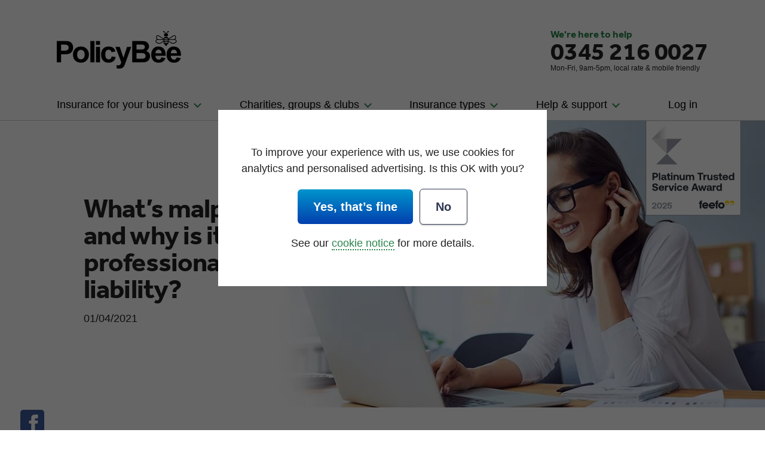

--- FILE ---
content_type: text/html; charset=UTF-8
request_url: https://www.policybee.co.uk/blog/whats-malpractice-insurance-and-why-is-it-different-to-professional-indemnity-public-liability
body_size: 25772
content:

<!DOCTYPE html>
<html lang="en-GB">
<head>
<title>What&#039;s malpractice insurance? | PolicyBee</title>
	


<!--pb-head-->


    <meta http-equiv="Content-Type" content="text/html; charset=utf-8" />
    <meta name="viewport" content="width=device-width,initial-scale=1.0" />
    

    <link rel="preload" href="/_css/font/Effra_WLatn_Bd.woff2" as="font" type="font/woff2" crossorigin />
    <style>
        @font-face {
            font-family: Effra;
            src: url('/_css/font/Effra_WLatn_Bd.woff2') format('woff2');
            font-display: swap;
            font-weight: 800;
        }
        @font-face {
            font-family: Effra-fallback;
            font-weight: 400;
            size-adjust: 100.00%;
            advance-override : 130.1%;
            ascent-override: 92.8%;
            descent-override: -26%;
            line-gap-override: 100%;
            src: local('Arial');
            font-display: swap;
        }
    </style>

    
    <link rel="stylesheet" href="/_css/pb-layout2016.min.css?v=20260115" type="text/css" />
    
    <link rel="stylesheet" href="/_css/human-header.min.css?v=20260115" type="text/css" />
    <link rel="stylesheet" href="/_css/pb-blog.min.css?v=20260115" type="text/css" />
    <link rel="stylesheet" href="/_css/print.min.css?v=20260115" type="text/css" media="print" />
    

    <script src="/_js/thirdparty/lodash.custom.min.js" defer></script>
    <script defer src="/_js/common.min.js?v=20260115" type="text/javascript"></script>
    <script defer src="/_js/blog.min.js?v=20260115" type="text/javascript"></script>
    
    <script>
        function initCheq() {
            var script = document.createElement('script');
            script.src = 'https://ob.cheqzone.com/i/4be27e2e4d90622ac2fd063a96eb7140.js';
            script.setAttribute('data-ch', 'Policybee');
            script.setAttribute('class', 'ct_clicktrue_18564');
            script.setAttribute('data-jsonp', 'onCheqResponse');
            document.getElementsByTagName('head')[0].appendChild(script);
        }
        document.addEventListener('DOMContentLoaded', () => {
            setTimeout(initCheq, 4000);
        });
    </script>

    <script>
        function initPlausible() {
            var script = document.createElement('script');
            script.src = 'https://plausible.io/js/plausible.pageview-props.js';
            script.setAttribute('data-domain', 'policybee.co.uk');
            
            document.getElementsByTagName('head')[0].appendChild(script);
        }
        document.addEventListener('DOMContentLoaded', () => {
            setTimeout(initPlausible, 3000);
        });
    </script>
    

    <link rel="icon" href="/favicon.png" type="image/x-icon" />
    <meta name="SKYPE_TOOLBAR" content="SKYPE_TOOLBAR_PARSER_COMPATIBLE" /> 
    <meta name="format-detection" content="telephone=no">
<!--/pb-head-->
<!--headCacheUsed-->
<meta name='robots' content='index, follow, max-image-preview:large, max-snippet:-1, max-video-preview:-1' />

	<!-- This site is optimized with the Yoast SEO plugin v26.6 - https://yoast.com/wordpress/plugins/seo/ -->
	<meta name="description" content="Find out how treatment malpractice insurance protects you if you injure a client. Also, why professional indemnity and public liability can&#039;t help." />
	<link rel="canonical" href="https://www.policybee.co.uk/blog/whats-malpractice-insurance-and-why-is-it-different-to-professional-indemnity-public-liability" />
	<meta property="og:locale" content="en_GB" />
	<meta property="og:type" content="article" />
	<meta property="og:title" content="What&#039;s malpractice insurance?" />
	<meta property="og:description" content="Find out how treatment malpractice insurance protects you if you injure a client. Also, why professional indemnity and public liability can&#039;t help." />
	<meta property="og:url" content="https://www.policybee.co.uk/blog/whats-malpractice-insurance-and-why-is-it-different-to-professional-indemnity-public-liability" />
	<meta property="og:site_name" content="PolicyBee news and risk advice" />
	<meta property="article:published_time" content="2021-04-01T09:25:00+00:00" />
	<meta property="article:modified_time" content="2023-12-28T13:36:00+00:00" />
	<meta property="og:image" content="https://www.policybee.co.uk/blog/wp-content/uploads/2021/04/beauty-makeup-artist-doing-eye-makeup-on-woman_shutterstock_628103228.jpg" />
	<meta name="author" content="Kate Naqvi" />
	<meta name="twitter:card" content="summary_large_image" />
	<meta name="twitter:creator" content="@PolicyBee" />
	<meta name="twitter:site" content="@PolicyBee" />
	<meta name="twitter:label1" content="Written by" />
	<meta name="twitter:data1" content="Kate Naqvi" />
	<meta name="twitter:label2" content="Estimated reading time" />
	<meta name="twitter:data2" content="4 minutes" />
	<script type="application/ld+json" class="yoast-schema-graph">{"@context":"https://schema.org","@graph":[{"@type":"WebPage","@id":"https://www.policybee.co.uk/blog/whats-malpractice-insurance-and-why-is-it-different-to-professional-indemnity-public-liability","url":"https://www.policybee.co.uk/blog/whats-malpractice-insurance-and-why-is-it-different-to-professional-indemnity-public-liability","name":"What's malpractice insurance?","isPartOf":{"@id":"https://www.policybee.co.uk/blog/#website"},"primaryImageOfPage":{"@id":"https://www.policybee.co.uk/blog/whats-malpractice-insurance-and-why-is-it-different-to-professional-indemnity-public-liability#primaryimage"},"image":{"@id":"https://www.policybee.co.uk/blog/whats-malpractice-insurance-and-why-is-it-different-to-professional-indemnity-public-liability#primaryimage"},"thumbnailUrl":"https://www.policybee.co.uk/blog/wp-content/uploads/2021/04/beauty-makeup-artist-doing-eye-makeup-on-woman_shutterstock_628103228.jpg","datePublished":"2021-04-01T09:25:00+00:00","dateModified":"2023-12-28T13:36:00+00:00","author":{"@id":"https://www.policybee.co.uk/blog/#/schema/person/02f6db3fba7701d6c2445913ab17816b"},"description":"Find out how treatment malpractice insurance protects you if you injure a client. Also, why professional indemnity and public liability can't help.","breadcrumb":{"@id":"https://www.policybee.co.uk/blog/whats-malpractice-insurance-and-why-is-it-different-to-professional-indemnity-public-liability#breadcrumb"},"inLanguage":"en-GB","potentialAction":[{"@type":"ReadAction","target":["https://www.policybee.co.uk/blog/whats-malpractice-insurance-and-why-is-it-different-to-professional-indemnity-public-liability"]}]},{"@type":"ImageObject","inLanguage":"en-GB","@id":"https://www.policybee.co.uk/blog/whats-malpractice-insurance-and-why-is-it-different-to-professional-indemnity-public-liability#primaryimage","url":"https://www.policybee.co.uk/blog/wp-content/uploads/2021/04/beauty-makeup-artist-doing-eye-makeup-on-woman_shutterstock_628103228.jpg","contentUrl":"https://www.policybee.co.uk/blog/wp-content/uploads/2021/04/beauty-makeup-artist-doing-eye-makeup-on-woman_shutterstock_628103228.jpg","width":600,"height":300,"caption":"Malpractice insurance looks after the pennies if your accidentally injure a client"},{"@type":"BreadcrumbList","@id":"https://www.policybee.co.uk/blog/whats-malpractice-insurance-and-why-is-it-different-to-professional-indemnity-public-liability#breadcrumb","itemListElement":[{"@type":"ListItem","position":1,"name":"Home","item":"https://www.policybee.co.uk/blog"},{"@type":"ListItem","position":2,"name":"What&#8217;s malpractice insurance and why is it different to professional indemnity &#038; public liability?"}]},{"@type":"WebSite","@id":"https://www.policybee.co.uk/blog/#website","url":"https://www.policybee.co.uk/blog/","name":"PolicyBee news and risk advice","description":"Articles and information on professional indemnity insurance, small business news and risk management","potentialAction":[{"@type":"SearchAction","target":{"@type":"EntryPoint","urlTemplate":"https://www.policybee.co.uk/blog/?s={search_term_string}"},"query-input":{"@type":"PropertyValueSpecification","valueRequired":true,"valueName":"search_term_string"}}],"inLanguage":"en-GB"},{"@type":"Person","@id":"https://www.policybee.co.uk/blog/#/schema/person/02f6db3fba7701d6c2445913ab17816b","name":"Kate Naqvi","image":{"@type":"ImageObject","inLanguage":"en-GB","@id":"https://www.policybee.co.uk/blog/#/schema/person/image/","url":"https://secure.gravatar.com/avatar/8a33feb6cf67ac6e21b99012a2d84120bda44ab9a697ad10265385d5fb819943?s=96&d=mm&r=g","contentUrl":"https://secure.gravatar.com/avatar/8a33feb6cf67ac6e21b99012a2d84120bda44ab9a697ad10265385d5fb819943?s=96&d=mm&r=g","caption":"Kate Naqvi"}}]}</script>
	<!-- / Yoast SEO plugin. -->



<link rel="alternate" title="oEmbed (JSON)" type="application/json+oembed" href="https://www.policybee.co.uk/blog/wp-json/oembed/1.0/embed?url=https%3A%2F%2Fwww.policybee.co.uk%2Fblog%2Fwhats-malpractice-insurance-and-why-is-it-different-to-professional-indemnity-public-liability" />
<link rel="alternate" title="oEmbed (XML)" type="text/xml+oembed" href="https://www.policybee.co.uk/blog/wp-json/oembed/1.0/embed?url=https%3A%2F%2Fwww.policybee.co.uk%2Fblog%2Fwhats-malpractice-insurance-and-why-is-it-different-to-professional-indemnity-public-liability&#038;format=xml" />
<style id='wp-img-auto-sizes-contain-inline-css' type='text/css'>
img:is([sizes=auto i],[sizes^="auto," i]){contain-intrinsic-size:3000px 1500px}
/*# sourceURL=wp-img-auto-sizes-contain-inline-css */
</style>
<style id='classic-theme-styles-inline-css' type='text/css'>
/*! This file is auto-generated */
.wp-block-button__link{color:#fff;background-color:#32373c;border-radius:9999px;box-shadow:none;text-decoration:none;padding:calc(.667em + 2px) calc(1.333em + 2px);font-size:1.125em}.wp-block-file__button{background:#32373c;color:#fff;text-decoration:none}
/*# sourceURL=/wp-includes/css/classic-themes.min.css */
</style>
<link rel="https://api.w.org/" href="https://www.policybee.co.uk/blog/wp-json/" /><link rel="alternate" title="JSON" type="application/json" href="https://www.policybee.co.uk/blog/wp-json/wp/v2/posts/14593" /><link rel="EditURI" type="application/rsd+xml" title="RSD" href="https://www.policybee.co.uk/blog/xmlrpc.php?rsd" />

<link rel='shortlink' href='https://www.policybee.co.uk/blog/?p=14593' />
<link rel="icon" href="https://www.policybee.co.uk/blog/wp-content/uploads/2021/05/favicon.png" sizes="32x32" />
<link rel="icon" href="https://www.policybee.co.uk/blog/wp-content/uploads/2021/05/favicon.png" sizes="192x192" />
<link rel="apple-touch-icon" href="https://www.policybee.co.uk/blog/wp-content/uploads/2021/05/favicon.png" />
<meta name="msapplication-TileImage" content="https://www.policybee.co.uk/blog/wp-content/uploads/2021/05/favicon.png" />
<style id='global-styles-inline-css' type='text/css'>
:root{--wp--preset--aspect-ratio--square: 1;--wp--preset--aspect-ratio--4-3: 4/3;--wp--preset--aspect-ratio--3-4: 3/4;--wp--preset--aspect-ratio--3-2: 3/2;--wp--preset--aspect-ratio--2-3: 2/3;--wp--preset--aspect-ratio--16-9: 16/9;--wp--preset--aspect-ratio--9-16: 9/16;--wp--preset--color--black: #000000;--wp--preset--color--cyan-bluish-gray: #abb8c3;--wp--preset--color--white: #ffffff;--wp--preset--color--pale-pink: #f78da7;--wp--preset--color--vivid-red: #cf2e2e;--wp--preset--color--luminous-vivid-orange: #ff6900;--wp--preset--color--luminous-vivid-amber: #fcb900;--wp--preset--color--light-green-cyan: #7bdcb5;--wp--preset--color--vivid-green-cyan: #00d084;--wp--preset--color--pale-cyan-blue: #8ed1fc;--wp--preset--color--vivid-cyan-blue: #0693e3;--wp--preset--color--vivid-purple: #9b51e0;--wp--preset--gradient--vivid-cyan-blue-to-vivid-purple: linear-gradient(135deg,rgb(6,147,227) 0%,rgb(155,81,224) 100%);--wp--preset--gradient--light-green-cyan-to-vivid-green-cyan: linear-gradient(135deg,rgb(122,220,180) 0%,rgb(0,208,130) 100%);--wp--preset--gradient--luminous-vivid-amber-to-luminous-vivid-orange: linear-gradient(135deg,rgb(252,185,0) 0%,rgb(255,105,0) 100%);--wp--preset--gradient--luminous-vivid-orange-to-vivid-red: linear-gradient(135deg,rgb(255,105,0) 0%,rgb(207,46,46) 100%);--wp--preset--gradient--very-light-gray-to-cyan-bluish-gray: linear-gradient(135deg,rgb(238,238,238) 0%,rgb(169,184,195) 100%);--wp--preset--gradient--cool-to-warm-spectrum: linear-gradient(135deg,rgb(74,234,220) 0%,rgb(151,120,209) 20%,rgb(207,42,186) 40%,rgb(238,44,130) 60%,rgb(251,105,98) 80%,rgb(254,248,76) 100%);--wp--preset--gradient--blush-light-purple: linear-gradient(135deg,rgb(255,206,236) 0%,rgb(152,150,240) 100%);--wp--preset--gradient--blush-bordeaux: linear-gradient(135deg,rgb(254,205,165) 0%,rgb(254,45,45) 50%,rgb(107,0,62) 100%);--wp--preset--gradient--luminous-dusk: linear-gradient(135deg,rgb(255,203,112) 0%,rgb(199,81,192) 50%,rgb(65,88,208) 100%);--wp--preset--gradient--pale-ocean: linear-gradient(135deg,rgb(255,245,203) 0%,rgb(182,227,212) 50%,rgb(51,167,181) 100%);--wp--preset--gradient--electric-grass: linear-gradient(135deg,rgb(202,248,128) 0%,rgb(113,206,126) 100%);--wp--preset--gradient--midnight: linear-gradient(135deg,rgb(2,3,129) 0%,rgb(40,116,252) 100%);--wp--preset--font-size--small: 13px;--wp--preset--font-size--medium: 20px;--wp--preset--font-size--large: 36px;--wp--preset--font-size--x-large: 42px;--wp--preset--spacing--20: 0.44rem;--wp--preset--spacing--30: 0.67rem;--wp--preset--spacing--40: 1rem;--wp--preset--spacing--50: 1.5rem;--wp--preset--spacing--60: 2.25rem;--wp--preset--spacing--70: 3.38rem;--wp--preset--spacing--80: 5.06rem;--wp--preset--shadow--natural: 6px 6px 9px rgba(0, 0, 0, 0.2);--wp--preset--shadow--deep: 12px 12px 50px rgba(0, 0, 0, 0.4);--wp--preset--shadow--sharp: 6px 6px 0px rgba(0, 0, 0, 0.2);--wp--preset--shadow--outlined: 6px 6px 0px -3px rgb(255, 255, 255), 6px 6px rgb(0, 0, 0);--wp--preset--shadow--crisp: 6px 6px 0px rgb(0, 0, 0);}:where(.is-layout-flex){gap: 0.5em;}:where(.is-layout-grid){gap: 0.5em;}body .is-layout-flex{display: flex;}.is-layout-flex{flex-wrap: wrap;align-items: center;}.is-layout-flex > :is(*, div){margin: 0;}body .is-layout-grid{display: grid;}.is-layout-grid > :is(*, div){margin: 0;}:where(.wp-block-columns.is-layout-flex){gap: 2em;}:where(.wp-block-columns.is-layout-grid){gap: 2em;}:where(.wp-block-post-template.is-layout-flex){gap: 1.25em;}:where(.wp-block-post-template.is-layout-grid){gap: 1.25em;}.has-black-color{color: var(--wp--preset--color--black) !important;}.has-cyan-bluish-gray-color{color: var(--wp--preset--color--cyan-bluish-gray) !important;}.has-white-color{color: var(--wp--preset--color--white) !important;}.has-pale-pink-color{color: var(--wp--preset--color--pale-pink) !important;}.has-vivid-red-color{color: var(--wp--preset--color--vivid-red) !important;}.has-luminous-vivid-orange-color{color: var(--wp--preset--color--luminous-vivid-orange) !important;}.has-luminous-vivid-amber-color{color: var(--wp--preset--color--luminous-vivid-amber) !important;}.has-light-green-cyan-color{color: var(--wp--preset--color--light-green-cyan) !important;}.has-vivid-green-cyan-color{color: var(--wp--preset--color--vivid-green-cyan) !important;}.has-pale-cyan-blue-color{color: var(--wp--preset--color--pale-cyan-blue) !important;}.has-vivid-cyan-blue-color{color: var(--wp--preset--color--vivid-cyan-blue) !important;}.has-vivid-purple-color{color: var(--wp--preset--color--vivid-purple) !important;}.has-black-background-color{background-color: var(--wp--preset--color--black) !important;}.has-cyan-bluish-gray-background-color{background-color: var(--wp--preset--color--cyan-bluish-gray) !important;}.has-white-background-color{background-color: var(--wp--preset--color--white) !important;}.has-pale-pink-background-color{background-color: var(--wp--preset--color--pale-pink) !important;}.has-vivid-red-background-color{background-color: var(--wp--preset--color--vivid-red) !important;}.has-luminous-vivid-orange-background-color{background-color: var(--wp--preset--color--luminous-vivid-orange) !important;}.has-luminous-vivid-amber-background-color{background-color: var(--wp--preset--color--luminous-vivid-amber) !important;}.has-light-green-cyan-background-color{background-color: var(--wp--preset--color--light-green-cyan) !important;}.has-vivid-green-cyan-background-color{background-color: var(--wp--preset--color--vivid-green-cyan) !important;}.has-pale-cyan-blue-background-color{background-color: var(--wp--preset--color--pale-cyan-blue) !important;}.has-vivid-cyan-blue-background-color{background-color: var(--wp--preset--color--vivid-cyan-blue) !important;}.has-vivid-purple-background-color{background-color: var(--wp--preset--color--vivid-purple) !important;}.has-black-border-color{border-color: var(--wp--preset--color--black) !important;}.has-cyan-bluish-gray-border-color{border-color: var(--wp--preset--color--cyan-bluish-gray) !important;}.has-white-border-color{border-color: var(--wp--preset--color--white) !important;}.has-pale-pink-border-color{border-color: var(--wp--preset--color--pale-pink) !important;}.has-vivid-red-border-color{border-color: var(--wp--preset--color--vivid-red) !important;}.has-luminous-vivid-orange-border-color{border-color: var(--wp--preset--color--luminous-vivid-orange) !important;}.has-luminous-vivid-amber-border-color{border-color: var(--wp--preset--color--luminous-vivid-amber) !important;}.has-light-green-cyan-border-color{border-color: var(--wp--preset--color--light-green-cyan) !important;}.has-vivid-green-cyan-border-color{border-color: var(--wp--preset--color--vivid-green-cyan) !important;}.has-pale-cyan-blue-border-color{border-color: var(--wp--preset--color--pale-cyan-blue) !important;}.has-vivid-cyan-blue-border-color{border-color: var(--wp--preset--color--vivid-cyan-blue) !important;}.has-vivid-purple-border-color{border-color: var(--wp--preset--color--vivid-purple) !important;}.has-vivid-cyan-blue-to-vivid-purple-gradient-background{background: var(--wp--preset--gradient--vivid-cyan-blue-to-vivid-purple) !important;}.has-light-green-cyan-to-vivid-green-cyan-gradient-background{background: var(--wp--preset--gradient--light-green-cyan-to-vivid-green-cyan) !important;}.has-luminous-vivid-amber-to-luminous-vivid-orange-gradient-background{background: var(--wp--preset--gradient--luminous-vivid-amber-to-luminous-vivid-orange) !important;}.has-luminous-vivid-orange-to-vivid-red-gradient-background{background: var(--wp--preset--gradient--luminous-vivid-orange-to-vivid-red) !important;}.has-very-light-gray-to-cyan-bluish-gray-gradient-background{background: var(--wp--preset--gradient--very-light-gray-to-cyan-bluish-gray) !important;}.has-cool-to-warm-spectrum-gradient-background{background: var(--wp--preset--gradient--cool-to-warm-spectrum) !important;}.has-blush-light-purple-gradient-background{background: var(--wp--preset--gradient--blush-light-purple) !important;}.has-blush-bordeaux-gradient-background{background: var(--wp--preset--gradient--blush-bordeaux) !important;}.has-luminous-dusk-gradient-background{background: var(--wp--preset--gradient--luminous-dusk) !important;}.has-pale-ocean-gradient-background{background: var(--wp--preset--gradient--pale-ocean) !important;}.has-electric-grass-gradient-background{background: var(--wp--preset--gradient--electric-grass) !important;}.has-midnight-gradient-background{background: var(--wp--preset--gradient--midnight) !important;}.has-small-font-size{font-size: var(--wp--preset--font-size--small) !important;}.has-medium-font-size{font-size: var(--wp--preset--font-size--medium) !important;}.has-large-font-size{font-size: var(--wp--preset--font-size--large) !important;}.has-x-large-font-size{font-size: var(--wp--preset--font-size--x-large) !important;}
/*# sourceURL=global-styles-inline-css */
</style>
</head>
<!--When users request a Web page, it can take up to 0.5 second for the server to display the HTML page. During this time the browser
remains idle. The flush() function helps loading the partially ready HTML to the browser, while the server is busy with the rest of the content.
-->

<body>
<div itemscope itemtype="http://schema.org/Article" id="div_page_wrapper" class="hfeed">



<!--pb-header-->

 
<noscript><iframe src="https://obs.cheqzone.com/ns/4be27e2e4d90622ac2fd063a96eb7140.html?ch=Policybee" width="0" height="0" style="display:none"></iframe></noscript>


<script type="text/javascript">
    function setCookieAcceptance(granted) {
        if (granted) {
            var d = new Date();
            d.setTime(d.getTime() + (100000000000));
            document.cookie = "allowCookies=1; path=/; expires=" + d.toUTCString() + "; SameSite=Lax;";
        } else {
            document.cookie = "allowCookies=0; path=/; SameSite = Lax;";
        }
    }

    function changeCookieAcceptance(granted) {
        setCookieAcceptance(granted);
        try { if (typeof updateGtmConsentMode === 'function') { updateGtmConsentMode(granted); } } catch (err) { }
        try { if (typeof updateBingConsentMode === 'function') { updateBingConsentMode(granted); } } catch (err) { }
    }

    function cookiesOuterGo() {
        var outer = document.getElementById('cookie-bar_outer');
        if (outer !== null) {
            outer.style.display = 'none';
        }
    }

    function cookiesClickYes() {
        cookiesOuterGo();
        setCookieAcceptance(true);

    
        try { if (typeof initPbTrk === 'function') { initPbTrk(); } } catch (err) { }
        try { if (typeof initGTM === 'function') { initGTM(); } } catch (err) { }
        try { if (typeof initBing === 'function') { initBing(); } } catch (err) { }
        try { if (typeof initFbPixel === 'function') { initFbPixel(); } } catch (err) { }
        
    
    }

    function cookiesClickNo() {
        cookiesOuterGo();
        setCookieAcceptance(false);

        
        try { if (typeof initGTM === 'function') { initGTM(); } } catch (err) { } 
        
    }

    
    function cookiesClickAway() {
        if (window.innerWidth > 800) {
            cookiesOuterGo();
            try { if (typeof initGTM === 'function') { initGTM(); } } catch (err) { } 
        }
    }
    

    function dontBubble(e) {
        if (e.stopPropagation) {
            e.stopPropagation();
        }
        e.cancelBubble = true;
    };
    function _readCookie(name) {
        var nameEQ = name + "=";
        var ca = document.cookie.split(';');
        for (var i = 0; i < ca.length; i++) {
            var c = ca[i];
            while (c.charAt(0) == ' ') c = c.substring(1, c.length);
            if (c.indexOf(nameEQ) == 0) return c.substring(nameEQ.length, c.length);
        }
        return null;
    }
</script>
<noscript>
<style type="text/css">
.cookie-bar_outer {display:none;}
</style>
</noscript>


<style type="text/css">
.cookie-bar_outer {position:fixed;top:0;bottom:0;left:0;right:0;background:rgba(0,0,0,0.6);z-index:998;min-width:320px;}
.cookie-bar {position:absolute;top:20%;left:0;right:0;}
.cookie-bar_inner {margin:40px auto 20px;box-sizing:border-box;max-width:550px;padding:40px 30px;text-align:center;font-size:18px;line-height:1.5;background:#fff;}
.cookie-bar_inner p {margin:1em 0;padding:0;}
.cookie-bar_buttons {margin:20px 0 10px;}
@media screen and (max-width:800px) {
.cookie-bar {top:0;bottom:0;}
.cookie-bar_inner {padding:20px;margin-top:30%;}
}

/* Call-To-Actions */
.btn-cookie {display:inline-block;font-size:20px;padding:14px 26px;border-radius:6px;position:relative;border:0px none !important;cursor:pointer;white-space:nowrap;z-index:2;
                     border-bottom:3px solid rgba(0,0,0,0.16);text-align:center;font-weight:bold;text-decoration:none;box-sizing:border-box;
}
.btn-cookie:hover {text-decoration:none;}
.btn-cookie::before {content:'';position:absolute;top:0;right:0;left:0;bottom:-3px;background-color:rgba(0,0,0,0);border-radius:inherit;transition:background-color 0.14s ease-out;z-index:-1;}
.btn-cookie:hover::before {background-color:rgba(0,0,0,0.1);}

.btn-cookie-blue {background:#4AB4F4;background:linear-gradient(to bottom, #0095CC, #0340AF);color:#fff;fill:#fff;margin-right:6px;}
.btn-cookie-white {background:#fff;color:#303753;fill:#303753;border:1px solid !important;border-color:#303753;box-shadow:0px 2px 2px rgba(0,0,0,0.18);}
</style>
<div id="cookie-bar_outer" class="cookie-bar_outer" onmousedown="cookiesClickAway()">
	<div class="cookie-bar">
	    <div class="cookie-bar_inner" onmousedown="dontBubble(event)">
			<p>To improve your experience with us, we use cookies for analytics and personalised advertising. Is this OK with you?</p>
            <div class="cookie-bar_buttons">
                <button id="btnCookiesYes" type="button" class="btn-target" onclick="cookiesClickYes()"><span class="btn-cookie btn-cookie-blue" tabindex="-1">Yes, that’s fine</span></button>
				<button type="button" class="btn-target" onclick="cookiesClickNo()"><span class="btn-cookie btn-cookie-white" tabindex="-1">No</span></button>
			</div>
			<p>See our <a href="/cookies" onkeydown="if (event.key == 'Tab') {document.getElementById('btnCookiesYes').focus(); return false;}">cookie notice</a> for more details.</p>
	    </div>
	</div>
</div>


<header class="header">
	<div class="header-sml">
		<div class="header-sml__phone">
			<a href="/contact" class="img_link" title="Get in touch">
				<svg class="header-sml__phone_svg" viewBox="0 0 512 512" xmlns="http://www.w3.org/2000/svg" width="20" height="20" aria-hidden="true">
					<path d="M497.39 361.8l-112-48a24 24 0 0 0-28 6.9l-49.6 60.6A370.66 370.66 0 0 1 130.6 204.11l60.6-49.6a23.94 23.94 0 0 0 6.9-28l-48-112A24.16 24.16 0 0 0 122.6.61l-104 24A24 24 0 0 0 0 48c0 256.5 207.9 464 464 464a24 24 0 0 0 23.4-18.6l24-104a24.29 24.29 0 0 0-14.01-27.6z" />
				</svg>
			</a>
		</div>
		<div class="header-sml__logo"><a href="/"><img src="/_img/PolicyBeeLogoNarrow.png" alt="PolicyBee Logo" width="208" height="63" /></a></div>
		<div class="header-sml__menu-icon">
            <button type="button" id="main_nav_mob_toggle" class="main_nav_mob_toggle" onclick="toggleMobileMenu();" aria-label="Open or close menu">
                <span class="header-sml__menu-icon__inner">
			        <svg class="header-sml__menu-icon_svg" xmlns="http://www.w3.org/2000/svg" viewBox="0 0 21.849 17" width="18" height="14" aria-hidden="true">
			          <defs><style>.mnu1 {fill: none;stroke: #000;stroke-linecap: round;stroke-width: 3px;}</style></defs>
			          <g transform="translate(-343 33)">
			            <line class="mnu1" x2="18.849" transform="translate(344.5 -31.5)"/>
			            <line class="mnu1" x2="18.849" transform="translate(344.5 -24.5)"/>
			            <line class="mnu1" x2="18.849" transform="translate(344.5 -17.5)"/>
			          </g>
			        </svg>
                </span>
            </button>
		</div>
	</div>

	<div class="header-lrg header-container">
		<div class="header-lrg__logo"><a href="/" class="img_link"><img src="/_img/PolicyBeeLogoNarrow.png" alt="PolicyBee Logo" width="208" height="63" /></a></div>
		<div class="header-lrg__details">
			<div class="line1">We're here to help</div>
			<div class="line2">0345 222 5391</div>
			<div class="line3">Mon-Fri, 9am-5pm, local rate &amp; mobile friendly</div>
		</div>
	</div>

	<nav class="main-menu">
		<div class="main-menu__inner">
			<ul class="main-menu__root">
				<li class="has-sub-menu">
					<span class="sub-menu-heading">Insurance for your business</span>
                    <button type="button" class="mob_sub-menu-heading" onclick="linkWithSubMenuClicked(this);">Insurance for your business</button>
					<div id="main-menu-1" class="sub-menu sub-menu--lg">
						<div class="sub-menu__section sub-menu__section--3">
							<div class="sub-menu__title">By occupation</div>
							<ul class="sub-menu__links">
								<li><a href="/accountants-insurance">Accountants</a></li>
                                <li><a href="/aesthetics-insurance">Aesthetics</a></li>
								<li><a href="/architects-pi-insurance">Architects</a></li>
								<li><a href="/beauty-therapist-insurance">Beauty Therapists</a></li>
								<li><a href="/bookkeepers-insurance">Bookkeepers</a></li>
                                <li><a class="no-mobile" href="/analyst-insurance">Business Analysts</a></li>
								<li><a href="/management-consultants-insurance">Business/Management Consultants</a></li>
								<li class="no-mobile"><a href="/cleaners-insurance">Cleaners</a></li>
								<li class="no-mobile"><a href="/complementary-therapist-insurance">Complementary Therapists</a></li>
								<li class="no-mobile"><a href="/copywriters-insurance">Copywriters</a></li>
								<li><a href="/counselling-insurance">Counsellors</a></li>
								<li><a href="/designers-insurance">Design and Illustration</a></li>
								<li class="no-mobile"><a href="/domiciliary-care-insurance">Domiciliary Care Providers</a></li>
								<li class="no-mobile"><a href="/education-consultant-insurance">Education Consultants</a></li>
								<li><a href="/engineers-insurance">Engineers</a></li>
                                <li><a class="no-mobile" href="/environmental-consulting-insurance">Environmental Consultants</a></li>
								<li class="no-mobile"><a href="/estate-agents-insurance">Estate Agents</a></li>
								<li><a href="/it-contractor-insurance">IT Contractors</a></li>
								<li><a href="/marketing-agency-insurance">Marketing</a></li>
								<li class="no-mobile"><a href="/nail-technician-insurance">Nail Technicians</a></li>
								<li><a href="/online-retailers-insurance">Online Retailers</a></li>
								<li><a href="/personal-trainer-insurance">Personal Trainers</a></li>
								<li><a href="/photographer-insurance">Photographers</a></li>
								<li class="no-mobile"><a href="/project-managers-insurance">Project Managers</a></li>
								<li class="no-mobile"><a href="/recruitment-agency-insurance">Recruitment Agencies</a></li>
								<li><a href="/software-developer-insurance">Software Developers</a></li>
								<li><a href="/surveyor-insurance">Surveyors</a></li>
								<li><a href="/tattooist-insurance">Tattoo Artists</a></li>
								<li><a href="/teachers-insurance">Teachers and Tutors</a></li>
								<li><a href="/training-insurance">Trainers, Coaches & Instructors</a></li>
								<li class="no-mobile"><a href="/travel-agents-insurance">Travel Agents</a></li>
								<li class="no-mobile"><a href="/videographer-insurance">Videographers</a></li>
								<li><a href="/virtual-assistants-insurance">Virtual Assistants</a></li>
								<li class="no-mobile"><a href="/web-designer-insurance">Web Designers & Developers</a></li>
								<li class="no-mobile"><a href="/yoga-and-pilates-teachers">Yoga & Pilates Teachers</a></li>
								<li><a class="nav_more_link" href="/occupations" title="More occupations">More...</a></li>
							</ul>
						</div>
						<div class="sub-menu__section sub-menu__section--1">
							<div class="sub-menu__title">By type</div>
							<ul class="sub-menu__links">
								<li><a href="/contractor-insurance">Contractor insurance</a></li>
								<li><a href="/consultant-insurance">Consultant insurance</a></li>
								<li><a href="/freelance-insurance">Freelancer insurance</a></li>
								<li><a href="/home-business-insurance">Home business insurance</a></li>
                                <li><a href="/limited-company-insurance">Limited company insurance</a></li>
                                <li><a href="/self-employed-insurance">Self-employed insurance</a></li>
								<li><a href="/shop-insurance">Shop insurance</a></li>
								<li><a href="/sole-trader-insurance">Sole trader insurance</a></li>
								<li><a href="/tradesmen-insurance">Tradesmen insurance</a></li>
							</ul>
						</div>
					</div>
				</li>
				<li class="has-sub-menu">
					<span class="sub-menu-heading">Charities, groups & clubs</span>
                    <button type="button" class="mob_sub-menu-heading" onclick="linkWithSubMenuClicked(this);">Charities, groups & clubs</button>
					<div class="sub-menu sub-menu--no-breaks">
						<div class="sub-menu__section">
							<ul class="sub-menu__links">
								<li><a href="/charity-insurance">Not-for-profit insurance hub</a></li>
								<li class="sub-menu-hr"><a href="/charity-insurance/charity-insurance">Insurance for charities</a></li>
								<li><a href="/charity-insurance/community-group-insurance">Insurance for community groups</a></li>
								<li><a href="/charity-insurance/club-insurance">Insurance for clubs</a></li>
								<li class="sub-menu-hr"><a href="/public-liability-for-charities">Public liability insurance</a></li>
								<li><a href="/trustee-indemnity-insurance">Trustee indemnity insurance</a></li>
								<li><a href="/charity-employers-liability-insurance">Employers' liability insurance</a></li>
								<li><a href="/charity-cyber-liability-insurance">Cyber insurance</a></li>
							</ul>
						</div>
					</div>
				</li>
				<li class="has-sub-menu">
					<span class="sub-menu-heading">Insurance types</span>
                    <button type="button" class="mob_sub-menu-heading" onclick="linkWithSubMenuClicked(this);">Insurance types</button>
					<div class="sub-menu sub-menu--no-breaks">
						<div class="sub-menu__section">
							<ul class="sub-menu__links">
								<li><a href="/professional-indemnity-insurance">Professional indemnity insurance</a></li>
								<li><a href="/medical-malpractice-insurance">Medical malpractice insurance</a></li>
								<li><a href="/public-liability-insurance">Public liability insurance</a></li>
								<li><a href="/employers-liability-insurance">Employers' liability insurance</a></li>
								<li><a href="/cyber-insurance">Cyber insurance</a></li>
								<li><a href="/directors-and-officers-insurance">Directors' insurance</a></li>
								<li class="sub-menu-hr"><a href="/office-insurance">Office insurance hub</a></li>
								<li><a href="/commercial-property-insurance">Commercial property insurance</a></li>
								<li><a href="/business-contents-insurance">Business contents insurance</a></li>
								<li><a href="/portable-equipment-insurance">Portable equipment insurance</a></li>
								<li><a href="/stock-insurance">Stock insurance</a></li>
							</ul>
						</div>
					</div>
				</li>
				<li class="has-sub-menu">
					<span class="sub-menu-heading">Help & support</span>
                    <button type="button" class="mob_sub-menu-heading" onclick="linkWithSubMenuClicked(this);">Help & support</button>
					<div class="sub-menu sub-menu--right sub-menu--no-breaks">
						<div class="sub-menu__section">
							<ul class="sub-menu__links">
								<li><a href="/about">About us</a></li>
								<li><a href="/contact">Contact us</a></li>
								<li><a href="/claims">Make a claim</a></li>
								<li><a href="https://www.policybee.co.uk/blog/" title="Advice, News & Know-how">Advice, News & Know-how</a></li>
								<li><a href="/faqs">FAQs</a></li>
								<li><a href="/glossary">Glossary</a></li>
								
							</ul>
						</div>
					</div>
				</li>
				<li class="has-sub-menu no-desktop">
					<span class="sub-menu-heading">Working with us</span>
                    <button type="button" class="mob_sub-menu-heading" onclick="linkWithSubMenuClicked(this);">Working with us</button>
					<div class="sub-menu sub-menu--right sub-menu--no-breaks">
						<div class="sub-menu__section">
							<ul class="sub-menu__links">
								<li><a href="/referafriend">Refer a friend</a></li>
								<li><a href="/affiliates">Become an affiliate</a></li>
								<li><a href="/affiliates/login">Affiliate log in</a></li>
							</ul>
						</div>
					</div>
				</li>
				<li class="has-no-sub-menu"><a href="/login" title="Log in to your account">Log in</a></li>
			</ul>
			<div class="main-menu__m-pt-2">
	            <div class="menu-back-link"><button class="main_nav_mob_back" type="button" onclick="mobileBackLinkClicked();">Back</button></div>
                <h2 id="mpt2__h2"></h2>
			    <div id="mpt2__body"></div>
			</div>
		</div>
		<div class="main-menu__cta">
			<a href="/quote" rel="nofollow" class="btn-cta btn-chevr btn-dark-orange" onkeydown="if (event.key == 'Tab') {document.getElementById('main_nav_mob_toggle').focus(); return false;}">Get your quote</a>
		</div>

		
	</nav>

    
    <div id="fixed-bar" class="fixed-bar human-content" aria-hidden="true">
        <div class="container">
            <div class="fixed-bar__icon">
                <img src="/_img/human-home/icon/bee@2x.png" alt="" width="45" height="30">
            </div>
            <div><a id="fixed-bar__cta" href="/quote" class="btn-dark-orange btn-cta btn-small btn-chevr" tabindex="-1">Get your quote</a></div>
        </div>
    </div>
    
</header>


<!--/pb-header-->
<!--headerCacheUsed--><link rel="preload" as="image" href="/_img/banner-splash/ank-banner.jpg" fetchpriority="high" />
<div class="hero">
	<div class="hero__bg hero__bg--ank" style="background-image:url('/_img/banner-splash/ank-banner.jpg');">
        <div class="hero-sml"><img class="hero-sml__curve" src="/_img/human-home/hero/curve.png" alt="" aria-hidden="true" loading="lazy"></div>
	</div>
	<div class="hero__inner">
		<div class="hero__content">
			    <h1 itemprop="headline" class="hero__heading">What&#8217;s malpractice insurance and why is it different to professional indemnity &#038; public liability?</h1>
												<p id="headline_post_date">01/04/2021</p>						</div>
    </div>
    <img class="hero__feefo hero__feefo--smallermob" src="/_img/thirdparty/feefo2025/feefo_platinum_2025_square.svg" alt="We've been awarded the Platinum Trusted Service award by Feefo" width="320" height="320" />
</div>
		
	<div id="content-container" class="content-blog">
<div id="content-central-section-article">


 
				<div id="post-14593" class="post-14593 post type-post status-publish format-standard hentry category-treatment-liability tag-insurance-explained tag-malpractice-insurance tag-managing-risk tag-retroactive-cover tag-run-off-cover tag-treatment-professional-liability">


	<!--Start Social nav-->
	<div class="ShareContainer">
		<div class= "ShareInner">
			<!--<a href="#" class="twitter" target="_blank" rel="noopener" title="Share on Twitter">
				<svg viewBox="0 0 248 248" xmlns="http://www.w3.org/2000/svg" width="24" height="24" aria-hidden="true">
					<path fill="#ffffff" d="M221.95,51.29c0.15,2.17,0.15,4.34,0.15,6.53c0,66.73-50.8,143.69-143.69,143.69v-0.04
						C50.97,201.51,24.1,193.65,1,178.83c3.99,0.48,8,0.72,12.02,0.73c22.74,0.02,44.83-7.61,62.72-21.66
						c-21.61-0.41-40.56-14.5-47.18-35.07c7.57,1.46,15.37,1.16,22.8-0.87C27.8,117.2,10.85,96.5,10.85,72.46c0-0.22,0-0.43,0-0.64
						c7.02,3.91,14.88,6.08,22.92,6.32C11.58,63.31,4.74,33.79,18.14,10.71c25.64,31.55,63.47,50.73,104.08,52.76
						c-4.07-17.54,1.49-35.92,14.61-48.25c20.34-19.12,52.33-18.14,71.45,2.19c11.31-2.23,22.15-6.38,32.07-12.26
						c-3.77,11.69-11.66,21.62-22.2,27.93c10.01-1.18,19.79-3.86,29-7.95C240.37,35.29,231.83,44.14,221.95,51.29z" />
				</svg>
			</a>-->
			<a href="#" class="facebook" target="_blank" rel="noopener" title="Share on Facebook">
				<svg xmlns="http://www.w3.org/2000/svg" viewBox="0 0 24 24" width="30" height="30" style="position: relative; top: 3px; left: 2px;" aria-hidden="true">
					<path fill="#ffffff" d="M9 8h-3v4h3v12h5v-12h3.642l.358-4h-4v-1.667c0-.955.192-1.333 1.115-1.333h2.885v-5h-3.808c-3.596 0-5.192 1.583-5.192 4.615v3.385z"></path>
				</svg>
			</a>
			<a href="#" class="linkedin" target="_blank" rel="noopener" title="Share on LinkedIn">
				<svg xmlns="http://www.w3.org/2000/svg" viewBox="0 0 24 24" width="24" height="24" aria-hidden="true">
					<path fill="#ffffff" d="M4.98 3.5c0 1.381-1.11 2.5-2.48 2.5s-2.48-1.119-2.48-2.5c0-1.38 1.11-2.5 2.48-2.5s2.48 1.12 2.48 2.5zm.02 4.5h-5v16h5v-16zm7.982 0h-4.968v16h4.969v-8.399c0-4.67 6.029-5.052 6.029 0v8.399h4.988v-10.131c0-7.88-8.922-7.593-11.018-3.714v-2.155z"/>
				</svg>
			</a>
		</div>
	</div>
		
		
		<script type="text/javascript">		
		window.addEventListener("DOMContentLoaded", function () {
			blogShareArticle();
		}, false);
		
		function blogShareArticle() {
			var url = escape(window.location.href);
			var sharetitle = encodeURIComponent(document.title);
			if (url.length > 50 && url.indexOf("/blog/") > -1) {
				document.querySelectorAll("a.facebook").forEach(function (c) {
					c.href = "https://www.facebook.com/sharer/sharer.php?u=" + url + "&t=" + sharetitle;
				});
				document.querySelectorAll("a.linkedin").forEach(function (c) {
					c.href = "https://www.linkedin.com/shareArticle?mini=true&url=" + url + "&title=" + sharetitle + "&source=PolicyBee%20Blog";
				});
				document.querySelectorAll("a.twitter").forEach(function (c) {
					c.href = "https://twitter.com/intent/tweet?original_referer=" + url + "&text=" + sharetitle + "&url=" + url;
				});
			}
		}	
		</script>
		
<script>
var fixedShareBarVisible = false,
fixedShareBar;

window.addEventListener("DOMContentLoaded", function () {
    setupFixedShareBar();
}, false);

function setupFixedShareBar() {
	fixedShareBar = document.querySelector(".ShareContainer");
    if (fixedShareBar) {
        window.addEventListener("scroll", _.throttle(checkFixedShareBarPos, 50));
        checkFixedShareBarPos();
    }
}

function checkFixedShareBarPos() {
	var _post = document.querySelector(".entry-content");
	var _footer = document.getElementById("content-central-section-article-footer");
	
	if (fixedShareBar && _post && _footer) {
		var scrollTop = window.scrollY;
		var post_top = scrollTop + _post.getBoundingClientRect().top;
		var footer_top = scrollTop + _footer.getBoundingClientRect().top;
		
		if (scrollTop < post_top) {
			fixedShareBar.style["top"] = (post_top-scrollTop)+"px";
		}
		else if (scrollTop > (footer_top-300)) {
			fixedShareBar.style["top"] = (footer_top-300-scrollTop)+"px";
		}
		else{	
			fixedShareBar.style["top"] = "4em";
		}
	}
}
</script>
	
	<!-- End Social nav -->
	 
					<div class="entry-content">
						
						<span itemprop="articleBody">					
						<!-- wp:paragraph -->
<p></p>
<!-- /wp:paragraph -->

<!-- wp:image {"align":"right","id":21843,"width":300,"height":150,"sizeSlug":"full","linkDestination":"none"} -->
<figure class="wp-block-image alignright size-full is-resized"><img loading=lazy src="https://www.policybee.co.uk/blog/wp-content/uploads/2021/04/beauty-makeup-artist-doing-eye-makeup-on-woman_shutterstock_628103228.jpg" alt="Malpractice insurance looks after the pennies if your accidentally injure a client" class="wp-image-21843" style="width:300px;height:150px"/></figure>
<!-- /wp:image -->

<!-- wp:paragraph -->
<p>First, a quick game of word association. What word immediately springs to mind when you hear someone say ‘malpractice’? Most likely: ‘medical’.</p>
<!-- /wp:paragraph -->

<!-- wp:paragraph -->
<p>But you’d be wrong to assume it’s something only doctors should be worried about. And you'd be right to wonder whether more professionals than medics alone need <a href="https://www.policybee.co.uk/medical-malpractice-insurance" target="_blank" rel="noreferrer noopener">medical malpractice insurance</a></p>
<!-- /wp:paragraph -->

<!-- wp:paragraph -->
<p>That’s because malpractice has such a wide reach. It’s an allegation that can be aimed at anyone offering services with the potential to inflict bodily or mental damage.</p>
<!-- /wp:paragraph -->

<!-- wp:paragraph -->
<p>So, not just doctors ­– but aestheticians, hairdressers, beauticians, complementary therapists, personal trainers, yoga and Pilates teachers, and counsellors too. They all run the risk of unintentionally harming their clients.</p>
<!-- /wp:paragraph -->

<!-- wp:paragraph -->
<p>Maybe a hair bleaching procedure goes seriously wrong, triggering a major allergic reaction. Perhaps a counselling client claims you heightened their mental stress instead of relieving it. Or a yoga asana too far causes a slipped disc.</p>
<!-- /wp:paragraph -->

<!-- wp:paragraph -->
<p>In cases like these, a simple, heartfelt ‘sorry’ usually won’t cut it. Instead, a claim for compensation often follows – which means not only expensive legal fees but potentially eye-watering damages payments. Oh, and a whole heap of stress.</p>
<!-- /wp:paragraph -->

<!-- wp:paragraph -->
<p></p>
<!-- /wp:paragraph -->

<!-- wp:heading -->
<h2 class="wp-block-heading">Malpractice insurance v professional indemnity </h2>
<!-- /wp:heading -->

<!-- wp:paragraph -->
<p>Professional indemnity insurance is worth its weight in gold in many situations. It protects you if someone says your professional services weren’t up to snuff and they suffered financial harm because of it.</p>
<!-- /wp:paragraph -->

<!-- wp:paragraph -->
<p>But we’re not talking just about being out of pocket here – we’re talking actual bodily injury and mental anguish allegedly caused directly by you. That’s the kind of suffering it can be difficult to put a price tag on.</p>
<!-- /wp:paragraph -->

<!-- wp:paragraph -->
<p>Agreed, it occurred in the course of your normal work, so is intrinsically linked to your professional services. But <a href="https://www.policybee.co.uk/blog/what-is-professional-indemnity-insurance" target="_blank" rel="noreferrer noopener">professional indemnity insurance</a> simply isn’t designed to cover physical or mental harm.</p>
<!-- /wp:paragraph -->

<!-- wp:paragraph -->
<p>Instead, treatment (also known as 'medical') malpractice insurance picks up the baton if there’s a claim and pays all your legal expenses as well as any compensation you’re liable for. That’s crucial because damages for more serious injuries can run into the £thousands.</p>
<!-- /wp:paragraph -->

<!-- wp:paragraph -->
<p></p>
<!-- /wp:paragraph -->

<!-- wp:heading -->
<h2 class="wp-block-heading">Malpractice insurance v public liability</h2>
<!-- /wp:heading -->

<!-- wp:paragraph -->
<p>You might be wondering whether your public liability insurance might pick up the tab instead. Unfortunately, it won't. Not if it’s a treatment, therapy or some sort of physical coaching that’s gone wrong.</p>
<!-- /wp:paragraph -->

<!-- wp:paragraph -->
<p>Sure, <a href="https://www.policybee.co.uk/blog/whats-public-liability-insurance" target="_blank" rel="noreferrer noopener">public liability (PL)</a> covers third-party injury, just like malpractice insurance does. But PL is concerned with haphazard accidents – like if a client trips over a loose floorboard and breaks a leg.</p>
<!-- /wp:paragraph -->

<!-- wp:paragraph -->
<p>What public liability <em>doesn’t</em> do is help pick up the pieces if a client suffers bodily or mental harm in the course of you doing your job. That’s what treatment malpractice insurance is for.</p>
<!-- /wp:paragraph -->

<!-- wp:paragraph -->
<p>It’s still a good idea to have PL though, especially if clients come to your premises, or you visit them at home. It protects you against mishaps – so if your treatment table collapses and your client gets hurt, you’re covered. Likewise, if you somehow ruin their living room carpet.</p>
<!-- /wp:paragraph -->

<!-- wp:paragraph -->
<p></p>
<!-- /wp:paragraph -->

<!-- wp:heading {"level":3} -->
<h3 class="wp-block-heading">Anything else I need to know?</h3>
<!-- /wp:heading -->

<!-- wp:paragraph -->
<p>Yes. It’s important to understand that treatment malpractice insurance is a <a href="https://www.policybee.co.uk/blog/whats-claims-made-insurance" target="_blank" rel="noreferrer noopener">‘claims made’</a> policy. That means you’re only covered for a claim if your insurance is active at two points:<br> 1. when the treatment, therapy or tuition is given<br> 2. when a claim is reported.</p>
<!-- /wp:paragraph -->

<!-- wp:paragraph -->
<p>And because claims can take a while to surface (think: psychological trauma, insidious backache), you always need to be looking over your shoulder.</p>
<!-- /wp:paragraph -->

<!-- wp:paragraph -->
<p>So, if you’re changing insurers, make certain to tell your new one that you’ve had treatment malpractice insurance before. That way they can backdate your new cover to the start date of your original policy and include your past work by adding <a href="https://www.policybee.co.uk/blog/whats-retroactive-cover" target="_blank" rel="noreferrer noopener">‘retroactive cover’</a>.</p>
<!-- /wp:paragraph -->

<!-- wp:paragraph -->
<p>Don’t get too complacent if you wind up your business, either. If you cancel your insurance, any claims that crawl out of the woodwork afterwards won’t be covered. A better bet is to convert to <a href="https://www.policybee.co.uk/blog/whats-run-off-cover" target="_blank" rel="noreferrer noopener">run-off cover</a>, which insures you against claims from the past, but gradually reduces in cost.</p>
<!-- /wp:paragraph -->

<!-- wp:paragraph -->
<p></p>
<!-- /wp:paragraph -->

<!-- wp:heading {"level":3} -->
<h3 class="wp-block-heading">Takeaways</h3>
<!-- /wp:heading -->

<!-- wp:paragraph -->
<p>A few things to remember here, then:</p>
<!-- /wp:paragraph -->

<!-- wp:list {"ordered":true} -->
<ol><!-- wp:list-item -->
<li>Malpractice doesn’t have to be just medical.</li>
<!-- /wp:list-item -->

<!-- wp:list-item -->
<li>Professional indemnity and public liability don’t cover the same territory as treatment malpractice insurance.</li>
<!-- /wp:list-item -->

<!-- wp:list-item -->
<li>For a claim to be covered, treatment malpractice needs to be live both when the work is done and when the claim is made.</li>
<!-- /wp:list-item --></ol>
<!-- /wp:list -->

<!-- wp:paragraph -->
<p>Take all three on board and you’ll find a combination of good practice and the right insurance means malpractice doesn’t have to be as big an issue for your business as it could be.</p>
<!-- /wp:paragraph -->

<!-- wp:paragraph -->
<p>If you want to know any more about malpractice insurance you can ring the team on <strong>0345 222 5391</strong>.</p>
<!-- /wp:paragraph -->

<!-- wp:paragraph -->
<p><em>Image used under license from Shutterstock.</em></p>
<!-- /wp:paragraph -->						
						<a class="post-tag" href="https://www.policybee.co.uk/blog/tag/insurance-explained">insurance explained</a><a class="post-tag" href="https://www.policybee.co.uk/blog/tag/malpractice-insurance">malpractice insurance</a><a class="post-tag" href="https://www.policybee.co.uk/blog/tag/managing-risk">managing risk</a><a class="post-tag" href="https://www.policybee.co.uk/blog/tag/retroactive-cover">retroactive cover</a><a class="post-tag" href="https://www.policybee.co.uk/blog/tag/run-off-cover">run-off cover</a><a class="post-tag" href="https://www.policybee.co.uk/blog/tag/treatment-professional-liability">treatment &amp; professional liability</a>						</span>

											</div><!-- .entry-content -->

					
				</div><!-- #post-## -->


</div><!-- #content-central-section-article -->

	
<div id="content-central-section-article-footer">
		
		<!--<p class="blog-single-heading"><a href="/blog/">< Back to Advice, News &amp; Know-how home</a></p>-->
		<p class="blog-single-heading-discover">If you liked this, you might like these...</p>
		
		<div class="recent-post-layout3"><div class="kb-post-thumb" data-bg-img="https://www.policybee.co.uk/blog/wp-content/uploads/2025/12/Tattooists-insurance-header-image-pb_canva.png"></div><div class="kb-post-link-title"><a href="https://www.policybee.co.uk/blog/guide-to-uk-tattoo-licence-requirements">A guide to UK tattoo licence requirements  </a></div><div class="kb-post-link-intro">Wondering what you'd need to work as a tattooist? A licence for starters...find out more in our guide to UK tattoo licence requirements.</div></div><div class="recent-post-layout3"><div class="kb-post-thumb" data-bg-img="https://www.policybee.co.uk/blog/wp-content/uploads/2025/12/Botox-Regs-blog-post.png"></div><div class="kb-post-link-title"><a href="https://www.policybee.co.uk/blog/a-guide-to-uk-botox-regulations">A complete guide to UK Botox regulations</a></div><div class="kb-post-link-intro">Think you know everything there is to know about UK Botox regulations? Like if beauticians can legally inject Botox and how to stay compliant...</div></div><div class="recent-post-layout3"><div class="kb-post-thumb" data-bg-img="https://www.policybee.co.uk/blog/wp-content/uploads/2025/10/Nurses-who-want-to-get-into-botox-istock.png"></div><div class="kb-post-link-title"><a href="https://www.policybee.co.uk/blog/how-to-become-an-aesthetics-nurse">How to become an aesthetics nurse in the UK</a></div><div class="kb-post-link-intro">Looking to start a career in aesthetics? This step-by-step guide on how to become an aesthetics nurse has everything you need to know.</div></div>
</div>

<p class="blog-category-heading-single"><a href="/blog">More Advice, News &amp; Know-how <i class="fa fa-chevron-right" style="font-size:.7em" aria-hidden="true"></i></a></p>

	<div class="blog-static_outer"><aside id="blog-signup-bottom" class="blog-signup" data-blogsu="bottom" onmousedown="dontBubble(event)"><img src="https://www.policybee.co.uk/_img/icons/email-sign-up-envelope.png" width="168" height="121" class="blog-signup_icon"><h2 class="blog-category-heading">Get more great stuff like this</h2>
		<p>We’ll send you occasional risk advice emails and offers to help you stay prepared and protected. We promise not to swamp you, and you can unsubscribe easily.</p>
		<div class="blog-signup-form">
			<div class="blog-form">
				<input type="text" name="email" onkeypress="if(event.key==='Enter'){event.preventDefault();blogEmailSubmit(this);}" autocomplete="email" inputmode="email" aria-label="Your email address to sign up for advice from PolicyBee" placeholder="Your email address" value="" />
				<button type="button" onclick="blogEmailSubmit(this)" class="submit-signup-form btn-yellow btn-cta btn-f">I’m in! Sign me up</button></div>
			<p class="blog-signup-thanks effra">Welcome aboard. You’ll be hearing from us soon…</p>
			<p class="blog-signup-error effra">Hmmm. Something's not quite right. Please re-enter your email address. Thanks...</p>
		</div></aside>
	</div>	
	<div id="blog-modal_outer" class="blog-modal_outer" onmousedown="blogModalClickAway()"><aside id="blog-signup-modal" class="blog-signup" data-blogsu="modal" onmousedown="dontBubble(event)"><img class="blog-signup_close" src="https://www.policybee.co.uk/_img/icons/email-sign-up-close.png" width="30" height="30" onclick="blogModalGo();"><img src="https://www.policybee.co.uk/_img/icons/email-sign-up-envelope.png" width="168" height="121" class="blog-signup_icon"><h2 class="blog-category-heading">Get more great stuff like this</h2>
		<p>We’ll send you occasional risk advice emails and offers to help you stay prepared and protected. We promise not to swamp you, and you can unsubscribe easily.</p>
		<div class="blog-signup-form">
			<div class="blog-form">
				<input type="text" name="email" onkeypress="if(event.key==='Enter'){event.preventDefault();blogEmailSubmit(this);}" autocomplete="email" inputmode="email" aria-label="Your email address to sign up for advice from PolicyBee" placeholder="Your email address" value="" />
				<button type="button" onclick="blogEmailSubmit(this)" class="submit-signup-form btn-yellow btn-cta btn-f">I’m in! Sign me up</button><button type="button" onclick="blogModalGo();" class="signup-form-close">Not today thanks</button></div>
			<p class="blog-signup-thanks effra">Welcome aboard. You’ll be hearing from us soon…</p>
			<p class="blog-signup-error effra">Hmmm. Something's not quite right. Please re-enter your email address. Thanks...</p>
		</div><div class="blog-signup-thanks-modal" style="background: #fff;position: absolute;top: 0;bottom: 0;left: 0;right: 0;z-index: 20;">
	<div style="padding: 20px;margin: 0 auto;display: block;text-align: center;">
		<img onclick="blogModalGo();" class="blog-signup_tick" src="https://www.policybee.co.uk/_img/icons/email-sign-up-tick.png" width="160" height="159"><h2>Welcome aboard</h2>
		<p>You’ll be hearing from us soon…</p>
	<button type="button" onclick="blogModalGo();" class="signup-form-close">Close this window</button></div>
</div></aside>
	</div>	
<span itemprop="publisher" itemscope itemtype="http://schema.org/Organization">
<meta itemprop="name" content="PolicyBee"></span>
		
</div><!-- #content -->

<script>var pbBlogTitle = 'Blog|Whatsmalpracticeinsurance';</script>


<!--pb-foot-->


<footer id="footer" class="row--top-border">
    <nav id="footer_links">
        <div>
            <strong class="h3mimic"><a href="/what-insurance-do-you-need" title="What insurance do you need?" style="color:inherit;">Insurance</a></strong>
            <ul>
                <li><a href="/professional-indemnity-insurance" title="Professional indemnity insurance">Professional indemnity insurance</a></li>
                <li><a href="/medical-malpractice-insurance" title="Medical malpractice insurance">Medical malpractice insurance</a></li>
                <li><a href="/public-liability-insurance" title="Public liability insurance">Public liability insurance</a></li>
                <li><a href="/employers-liability-insurance" title="Employers’ liability insurance">Employers’ liability insurance</a></li>
                <li><a href="/cyber-insurance" title="Cyber insurance">Cyber insurance</a></li>
                <li><a href="/directors-and-officers-insurance" title="Small business directors’ and officers’">Directors’ &amp; officers’ insurance</a></li>
                <li><a href="/office-insurance" title="Office insurance">Office insurance</a></li>
                <li><a href="/charity-insurance" title="Charity and community insurance">Charity &amp; community insurance</a></li>
                <li><a href="/online-retailers-insurance" title="Online retailers’ insurance">Online retailers’ insurance</a></li>

            </ul>
        </div>
        <div>
            <div style="width:100%;">
                <div class="col">
                    <strong class="h3mimic">Us</strong>
                    <ul>
                        <li><a href="/about" title="About PolicyBee">About us</a></li>
                        <li><a href="/why-use-a-business-insurance-broker" title="We’re a broker">We’re a broker</a></li>
                        <li><a href="/our-people" title="Our people">Our people</a></li>
                        <li><a href="/careers" title="Join us">Careers</a></li>
                        <li><a href="/feedback" title="What our customers say">Customers’ feedback</a></li>
                        <li><a href="/contact" title="Contact us">Contact us</a></li>
                        <li><a href="/complaints" title="Complaints">Complaints</a></li>
                    </ul>
                </div>
                <div class="col">
                    <strong class="h3mimic">You</strong>
                    <ul>
                        <li><a href="/login" title="Customer account" rel="nofollow">Customer account</a></li>
                        <li><a href="/claims" title="Our claim service">Make a claim</a></li>
                        <li><a href="/referafriend" rel="nofollow" title="Customer referral scheme">Refer a friend</a></li>
                        <li><a href="/affiliates" title="Become an affiliate">Become an affiliate</a></li>
                        <li><a href="/affiliates/login" title="Affiliate portal">Affiliate portal</a></li>
                    </ul>
                </div>
                <div class="col">
                    <strong class="h3mimic">Info</strong>
                    <ul>
                        <li><a href="/" title="PolicyBee Home">Home</a></li>
                        <li><a href="/search" title="Search">Search</a></li>
                        <li><a href="/faqs" title="FAQs">FAQs</a></li>
                        <li><a href="/glossary" title="Insurance glossary">Glossary</a></li>
						<li><a href="https://www.policybee.co.uk/blog/" title="Advice, News & Know-how">Advice, News & Know-how</a></li>
                    </ul>
                </div>
            </div>
        </div>
        <div class="clear"></div>
    </nav>

    <div id="footer_mob_cta">
        <a href="/quote" rel="nofollow" class="btn-cta btn-l btn-dark-orange btn-chevr">Get your quote</a>
    </div>

   <div id="footer_buzz">
       <div id="footer_buzz_social">
           <a id="footer_buzz_facebook" class="img_link" href="https://www.facebook.com/PolicyBee/" title="PolicyBee on Facebook" target="_blank" rel="noopener">
               <svg aria-hidden="true" width="32" height="32" viewBox="0 0 21 21" fill="none" xmlns="http://www.w3.org/2000/svg"><path d="M21 10.5672C21.0004 8.54808 20.4258 6.57114 19.3442 4.87044C18.2626 3.16974 16.7193 1.81651 14.897 0.970978C13.0748 0.125448 11.0499 -0.176965 9.06206 0.0995447C7.07426 0.376054 5.20685 1.21991 3.68092 2.53118C2.15499 3.84246 1.03447 5.56624 0.452019 7.49842C-0.130427 9.4306 -0.150401 11.4902 0.394464 13.4335C0.939329 15.3767 2.02621 17.1222 3.52642 18.4632C5.02663 19.8042 6.87732 20.6845 8.85938 21V13.6189H6.19172V10.5672H8.85938V8.23851C8.80217 7.69509 8.86442 7.14566 9.04171 6.62913C9.21899 6.11261 9.50699 5.64162 9.88529 5.24954C10.2636 4.85745 10.723 4.55385 11.2308 4.36025C11.7387 4.16665 12.2827 4.08777 12.8242 4.12921C13.6116 4.14004 14.3972 4.20882 15.1747 4.335V6.93551H13.8512C13.6256 6.90534 13.3961 6.92667 13.1797 6.9979C12.9634 7.06913 12.7657 7.18844 12.6014 7.34698C12.4371 7.50553 12.3104 7.69925 12.2306 7.91378C12.1509 8.12831 12.1201 8.35815 12.1406 8.58627V10.5672H15.05L14.5841 13.6211H12.1406V21C14.6099 20.607 16.8589 19.3403 18.4829 17.4278C20.1069 15.5154 20.9995 13.0827 21 10.5672Z" fill="#3D548E"/></svg>
            </a>
           
           <a id="footer_buzz_linkedin" class="img_link" href="https://www.linkedin.com/company/policybee/" title="PolicyBee on LinkedIn" target="_blank" rel="noopener">
               <svg aria-hidden="true" width="32" height="32" viewBox="0 0 21 21" fill="none" xmlns="http://www.w3.org/2000/svg"><path d="M19.4998 0H1.49576C1.09671 0.00290968 0.715119 0.163999 0.434703 0.447923C0.154287 0.731847 -0.0020464 1.11541 4.67146e-06 1.51447V19.4855C-0.0020464 19.8846 0.154287 20.2682 0.434703 20.5521C0.715119 20.836 1.09671 20.9971 1.49576 21H19.4998C19.8994 20.9974 20.2816 20.8365 20.5628 20.5527C20.844 20.2688 21.0012 19.8851 21 19.4855V1.51447C21.0012 1.11492 20.844 0.731195 20.5628 0.447335C20.2816 0.163475 19.8994 0.00261921 19.4998 0ZM6.34733 17.9953H3.23475V7.97956H6.35173V17.9953H6.34733ZM4.79104 6.60928C4.43404 6.60928 4.08506 6.50341 3.78822 6.30507C3.49138 6.10673 3.26003 5.82483 3.12341 5.495C2.98679 5.16517 2.95105 4.80224 3.02069 4.4521C3.09034 4.10196 3.26225 3.78033 3.51469 3.5279C3.76713 3.27546 4.08876 3.10354 4.4389 3.0339C4.78904 2.96425 5.15197 3 5.4818 3.13661C5.81162 3.27323 6.09353 3.50459 6.29187 3.80142C6.49021 4.09826 6.59607 4.44724 6.59607 4.80424C6.59607 5.28297 6.4059 5.74209 6.06739 6.0806C5.72888 6.4191 5.26977 6.60928 4.79104 6.60928ZM18.014 17.9953H14.9014V13.125C14.9014 11.9627 14.8783 10.467 13.2846 10.467C11.6623 10.467 11.4135 11.7327 11.4135 13.0403V17.9953H8.30205V7.97956H11.2881V9.34874H11.3299C11.6296 8.83813 12.062 8.4182 12.5811 8.13353C13.1003 7.84887 13.6868 7.71008 14.2785 7.73192C17.4285 7.73192 18.014 9.80881 18.014 12.5086V17.9953Z" fill="#0270AD"/></svg>
            </a>
       </div>
       <div id="footer_partnerships">
            <a class="img_link" target="_blank" rel="noopener" title="Feefo customer feedback" href="https://www.feefo.com/en-GB/reviews/policybee"><img id="footer_buzz__feefo_award" src="/_img/thirdparty/feefo2025/feefo_platinum_2025_square.svg" alt="Platinum Trusted Service Award" width="320" height="320" loading="lazy" /></a>
           
       </div>
   </div>

    <div id="copyright">
        <small><span id="copyrightText">&copy; Copyright PolicyBee 2011-2026.</span>
        <a href="/privacy-notice" title="Privacy notice">Privacy notice</a> 
        | <a href="/cookies" title="Cookies notice">Cookies notice</a>
        | <a href="/terms-of-business" title="Terms of business">Terms of business</a></small>
    </div>

    
            
    <div class="footer_register">
        <small>PolicyBee Ltd is registered in England and Wales no. 07421216 at 7, The Close, Norwich, NR1 4DJ.</small>
        <small>PolicyBee Ltd is an insurance intermediary authorised and regulated by the Financial Conduct Authority (FCA) under firm reference number 945969.
        You may check this on the FCA's register by visiting the FCA's website <a target="_blank" rel="noopener" href="https://www.fca.org.uk/">www.fca.org.uk</a> or by contacting the FCA on 0300 500 0597.</small>
    </div>
</footer>



<div id="smallView"></div>


<script type="text/javascript" class="cls_omit">
    function initPbTrk() {
        const script = document.createElement('script');
        script.type = 'text/javascript';
        script.async = true;
        script.onload = () => {
            const _pbSite = (window.location.href.indexOf("https://www.") != -1) ? 'Live' : 'Beta';
            const _pbUrl = window.location.href.replace(/\&/g, '%26');
            let _page = 'Blog';
            if (typeof pbBlogTitle != 'undefined') { _page = pbBlogTitle; }

            if (typeof Worker !== 'undefined' && typeof workerLoadTracker === 'function') {
                workerLoadTracker(1, _page, 1000, _pbSite, _pbUrl);
            }
            if (typeof pbTrkOnloadVid === 'function') { setTimeout(pbTrkOnloadVid, 5000); }

            setTimeout(function () {
                try {
                    var paintObserved = false;
                    const observer = new PerformanceObserver((list) => {
                        list.getEntries().forEach((entry) => {
                            if (!paintObserved) {
                                paintObserved = true;
                                //console.log(`The time to ${entry.name} of type ${entry.entryType} was ${Math.round(entry.startTime)} milliseconds.`); 
                                if (typeof workerRecordPageStat === 'function') {
                                    workerRecordPageStat(-1, _pbSite, _pbUrl, entry.entryType, Math.round(entry.startTime));
                                }
                            }
                        });
                    });
                    observer.observe({ type: "paint", buffered: true });
                } catch { }
            }, 500);

        }
        script.src = '/_js/asyncTracking.min.js';
        document.head.appendChild(script);
    }
</script>

<!-- Google Tag Manager -->
<script type="text/javascript" class="cls_omit">
    function updateGtmConsentMode(granted) { 
        let status = granted ? 'granted' : 'denied';
        window.dataLayer = window.dataLayer || [];
        function gtag(){dataLayer.push(arguments);}
        gtag('consent', 'update', {
            ad_storage: status,
            ad_user_data: status,
            ad_personalization: status,
            analytics_storage: status,
            functionality_storage: status,
            personalization_storage: status,
            security_storage: status
        });
    }

    function _readCookie(name) {
        var nameEQ = name + "=";
        var ca = document.cookie.split(';');
        for (var i = 0; i < ca.length; i++) {
            var c = ca[i];
            while (c.charAt(0) == ' ') c = c.substring(1, c.length);
            if (c.indexOf(nameEQ) == 0) return c.substring(nameEQ.length, c.length);
        }
        return null;
    }

    function initGTM() {
        //init GTM Consent Mode defaults
        window.dataLayer = window.dataLayer || [];
        function gtag(){dataLayer.push(arguments);}
        gtag('consent', 'default', {
            ad_storage: 'denied',
            ad_user_data: 'denied',
            ad_personalization: 'denied',
            analytics_storage: 'denied',
            functionality_storage: 'denied',
            personalization_storage: 'denied',
            security_storage: 'denied',
            wait_for_update: 500
        });

        const script = document.createElement('script');
        script.type = 'text/javascript';
        script.async = true;
        script.onload = () => {
            if (_readCookie('allowCookies') == '1') {
                updateGtmConsentMode(true);
                const restore_ga_client = document.getElementById('restore_ga_client');
                const restore_ga_session = document.getElementById('restore_ga_session');
                if (restore_ga_client && restore_ga_client.value && restore_ga_session && restore_ga_session.value) {
                    gtag('config', 'G-314596646', {
                        client_id: restore_ga_client.value,
                        session_id: restore_ga_session.value
                    });
                }
            }
            dataLayer.push({ event: 'gtm.js', 'gtm.start': (new Date()).getTime(), 'gtm.uniqueEventId': 0 }); // triggers PageView
        } 
        script.src = 'https://www.googletagmanager.com/gtm.js?id=GTM-WQVLT4K';
        document.head.appendChild(script);
    }
</script>

<!-- End Google Tag Manager -->

<script type="text/javascript" class="cls_omit">
    function updateBingConsentMode(granted) { 
        const status = granted ? 'granted' : 'denied';
        window.uetq = window.uetq || [];
        window.uetq.push('consent', 'update', {
          'ad_storage': granted
        });
    }

    function initBing() {
        window.uetq = window.uetq || [];
        window.uetq.push('consent', 'default', {
          'ad_storage': 'denied',
          'Wait_for_update': 500
        });
        if (_readCookie('allowCookies') == '1') { updateBingConsentMode(true); }
        (function (w, d, t, r, u) { var f, n, i; w[u] = w[u] || [], f = function () { var o = { ti: "5187722" }; o.q = w[u], w[u] = new UET(o), w[u].push("pageLoad") }, n = d.createElement(t), n.src = r, n.async = 1, n.onload = n.onreadystatechange = function () { var s = this.readyState; s && s !== "loaded" && s !== "complete" || (f(), n.onload = n.onreadystatechange = null) }, i = d.getElementsByTagName(t)[0], i.parentNode.insertBefore(n, i) })(window, document, "script", "https://bat.bing.com/bat.js", "uetq");
    }
</script>

<!-- Facebook Pixel Code -->
<script type="text/javascript" class="cls_omit">
    function initFbPixel() {
        !function (f, b, e, v, n, t, s) {
            if (f.fbq) return; n = f.fbq = function () {
                n.callMethod ?
                    n.callMethod.apply(n, arguments) : n.queue.push(arguments)
            }; if (!f._fbq) f._fbq = n;
            n.push = n; n.loaded = !0; n.version = '2.0'; n.queue = []; t = b.createElement(e); t.async = !0;
            t.src = v; s = b.getElementsByTagName(e)[0]; s.parentNode.insertBefore(t, s)
        }(window, document, 'script', 'https://connect.facebook.net/en_US/fbevents.js');
        fbq('set', 'autoConfig', false, '446821495517371'); 
        fbq('init', '446821495517371');
        fbq('track', "PageView");
    }
</script>


<!--/pb-foot-->
<!--footerCacheUsed-->
<script type="speculationrules">
{"prefetch":[{"source":"document","where":{"and":[{"href_matches":"/blog/*"},{"not":{"href_matches":["/blog/wp-*.php","/blog/wp-admin/*","/blog/wp-content/uploads/*","/blog/wp-content/*","/blog/wp-content/plugins/*","/blog/wp-content/themes/2010-weaver/*","/blog/*\\?(.+)"]}},{"not":{"selector_matches":"a[rel~=\"nofollow\"]"}},{"not":{"selector_matches":".no-prefetch, .no-prefetch a"}}]},"eagerness":"conservative"}]}
</script>

</div><!-- divPageWrapper -->

</body>
</html>
<!-- This website is like a Rocket, isn't it? Performance optimized by WP Rocket. Learn more: https://wp-rocket.me - Debug: cached@1768861875 -->

--- FILE ---
content_type: text/css; charset=UTF-8-BOM
request_url: https://www.policybee.co.uk/_css/pb-layout2016.min.css?v=20260115
body_size: 14342
content:
html,body,div,span,applet,object,iframe,h1,h2,h3,h4,h5,h6,p,blockquote,pre,a,abbr,acronym,address,big,cite,code,del,dfn,em,font,form,img,ins,kbd,q,s,samp,small,strike,strong,sub,sup,tt,var,b,u,i,center,dl,dt,dd,ol,ul,li,fieldset,form,label,legend,table,caption,tbody,tfoot,thead,tr,th,td{background:none repeat scroll 0 0 transparent;border:0 none;margin:0;outline:0 none;padding:0;vertical-align:baseline}html{-moz-text-size-adjust:none;-webkit-text-size-adjust:none;text-size-adjust:none;scrollbar-gutter:stable}p{margin-bottom:0;margin-top:0;padding-bottom:10px;padding-top:13px}p.thinp{margin-bottom:0;margin-top:0;padding-bottom:5px;padding-top:5px}a{color:#2a844c;text-decoration:none;border-bottom:.1em dotted}a:hover,a:focus{text-decoration:none;border-bottom-style:solid}a.img_link{border-bottom:0!important;display:inline-block}a.img_link:focus-visible{outline:auto;outline-offset:3px}button.btn-aslink{background:none;border:0;cursor:pointer;color:#2a844c;text-decoration:underline;text-decoration-style:dotted;text-underline-offset:2px}button.btn-aslink:hover,button.btn-aslink:focus{text-decoration-style:solid}a:not(.btn-target):not(.btn-cta):not(.img_link):focus-visible{outline:auto;outline-offset:1px;border-color:transparent}ul{margin-left:2em;list-style-type:disc;margin-bottom:1em}ol{margin-left:2em}input[type="text"],input[type="password"],input[type="email"],input[type="number"],input[type="tel"],textarea,select{background-color:#fff;border:1px solid #ccc;color:#666;font-size:14px;padding:.33rem .5rem}textarea.error{border-color:#fa3e34}label.error{color:#fa3e34!important}abbr{cursor:help}ul.tick_list_green{list-style-image:url('/_img/tick/tick_a2c73b_17.png')}html:has(dialog[open]){overflow:hidden}dialog{max-width:100%;width:800px;box-sizing:border-box;padding:20px}dialog.dialog_thinner{font-size:14px;width:640px;max-width:94%}dialog.inlineContent{font-size:14px}dialog.inlineContent *:not(h1):not(h2):not(h3){font-size:max(1em,14px)!important}dialog#inlineContentTreatments h3{margin-bottom:8px}@media screen and (min-width:800px) and (min-height:700px){dialog{padding:40px}}dialog::backdrop{background:rgba(0,0,0,.5)}dialog>button:last-child{margin-top:10px}dialog>h2:nth-child(-n+2){max-width:80%}.xCloseDialog{position:absolute;right:20px;top:12px;font-size:18px;width:32px;height:32px;line-height:1;font-family:monospace;cursor:pointer;border-radius:4px;border:1px solid #333;color:#333;background:#fff;font-weight:bold;box-shadow:0 2px 2px rgba(0,0,0,.18)}.xCloseDialog:hover{background:#ddd}dialog.ourpeople_bio_dialog{border:0 none;border-radius:8px;width:680px;font-size:15px;color:#222}@media(max-width:768px){dialog.ourpeople_bio_dialog{font-size:14px}}.ourpeople_bio_dialog .xCloseDialog{background:linear-gradient(180deg,#fdd86c 0%,#fdc41f 100%);box-shadow:0 1px 4px 0 rgba(0,0,0,.25);border:0 none;border-radius:50%}.ourpeople_bio_dialog .xCloseDialog:hover{background:#fdc41f}@media(min-width:560px){.popout_bio_header{display:grid;grid-template-columns:200px 1fr;align-items:center;column-gap:20px}}.popout_bio_img{width:200px;height:200px;display:block;object-fit:cover;object-position:top;background:#f5f1e6;color:transparent;border-radius:50%}.popout_bio__email{margin:8px 12px 8px 0;height:28px;width:auto}.popout_bio__linkedin{margin:8px 12px 8px 0;height:28px;width:auto}.popout_bio__email:hover,.popout_bio__linkedin:hover{filter:brightness(80%)}.popout_bio_content{padding:10px 0 20px}.popout_bio_name__postnom{font-size:16px;padding:0 4px}.popout_bio_title{font-size:16px}.popout_bio_ciiexplainer{padding:10px 14px;margin-top:10px;background:#f7f7f7}html{font-size:75%;color:#222;line-height:1.5;min-width:320px;max-width:2400px;box-shadow:0 -1px 1px #999;margin:0 auto}body,.body{margin:0;font-family:Arial,sans-serif;font-size:15px}h1,h2,h3,h4,h5,h6,.page_h2,.h1mimic,.h2mimic,.h3mimic,.h4mimic,.effra{font-family:Effra,Effra-fallback,serif;font-weight:700;letter-spacing:-.02em;line-height:1.1}h1,.h1mimic{font-size:2.5em;line-height:1}h2,.page_h2,.h2mimic{color:#303753;font-size:1.8em}h3,.h3mimic{font-size:1.5em}h4,.h4mimic{font-size:1.2em}@media screen and (max-width:1024px){h1,.h1mimic{font-size:2em}}.h3list h3{font-size:1.2em}.h3list p{padding-top:4px}.h3list li{margin-top:10px}.row_article h1{padding-bottom:30px}.row_article h2,.row_article h3{padding:30px 0 10px}.row_article--h2s h2{font-size:1.5em}.row_article h2+ul,.row_article h3+ul{margin-top:14px}.row_article li{margin-bottom:8px}.row_article :is(h1,h2,h3)+:is(ul,ol) li:first-child :is(h2,h3){padding-top:0}.content-ecomm{max-width:580px;margin:0 auto;min-height:75vh}span.effra--large-number{font-size:1.05em;line-height:1}span.effra--thousands-separator{letter-spacing:-.06em;margin-left:-.06em}.clear,.clear_floats{clear:both;width:100%}.center-inline{text-align:center}.unselectable{-webkit-touch-callout:none;-webkit-user-select:none;-khtml-user-select:none;-moz-user-select:none;-ms-user-select:none;user-select:none;user-drag:none}.vert_break{clear:both;height:40px}.whitetext{color:#fff;text-shadow:2px 2px 4px rgba(0,0,0,.7)}.row_bg{width:100%;position:relative}.row_content{max-width:1000px;margin:0 auto;padding:36px 0}@media screen and (min-width:1000px){.row_content{padding:50px 0}}.row_widest{max-width:100%}.row_wide{max-width:1128px}.row_narrow{max-width:640px}.row_vnarrow{max-width:520px}.row_vvnarrow{max-width:400px}.row_mednarrow{max-width:740px}.row_medium{max-width:800px}.row_no_padding{padding-top:0;padding-bottom:0}.row_vlow_padding{padding-top:10px;padding-bottom:10px}.row_low_padding{padding-top:22px;padding-bottom:22px}.row_high_padding{padding-top:70px;padding-bottom:70px}.row--top-border{border-top:1px solid #e0e0e0}.banner_graphic+.row--top-border{border-top:0 none}.row_banner{width:1000px;max-width:100%;margin:0 auto;max-height:220px;min-height:120px;position:relative;z-index:2}.banner_img_window{width:1000px;max-width:100%;max-height:220px;min-height:100px;overflow:hidden;text-align:right;color:transparent}.banner_img_window>img{min-height:100px;max-height:220px;position:relative}.banner_deep2{overflow:hidden}.banner_deep2 h1,.banner_deep2 a.btn-cta{display:none}.banner_wide_img_bg{background-size:cover;background-repeat:no-repeat;background-position:right}@media screen and (min-width:600px){.banner_deep2,.banner_deep2 .row_banner,.banner_deep2 .banner_img_window,.banner_deep2 img{max-height:240px;height:240px;text-align:right}.banner_deep2 a.btn-cta{display:block;position:absolute;left:30px;bottom:40px;z-index:5}@media screen and (min-width:1200px){.row_bg.banner_deep2 h1{display:block;position:absolute;font-size:42px;margin-left:30px;z-index:3;text-align:left;max-width:574px;bottom:140px;line-height:1.1}.row_bg.banner_deep2.no-cta h1{bottom:10px;margin-bottom:30px}.row_bg.banner_deep2+.row_bg>.row_content:first-child{display:none}.banner_deep2,.banner_deep2 .row_banner,.banner_deep2 .banner_img_window,.banner_deep2 img{max-height:300px;height:300px}.row_bg.banner_deep2 h1.full_width{margin-bottom:30px}.row_bg.banner_deep2 h1.full_width+a.btn-cta,.row_bg.banner_deep2 h1.h1_high+a.btn-cta{margin-bottom:30px}.row_bg.banner_deep2 h1.h1_high{bottom:170px}.row_bg.banner_deep2>a.btn-cta{bottom:40px}.trans_r_100{margin-left:100px}.trans_r_140{margin-left:140px}}.row_bg.banner_deep2 h1.full_width{max-width:unset}.row_bg.banner_deep2 h1.h1_long{font-size:34px}.row_bg.banner_deep2 h1.h1_xlong{font-size:28px}.row_bg.banner_deep2 h1.h1_compact{max-width:350px}}@media screen and (max-width:600px){.banner_deep2,.banner_deep2 .row_banner,.banner_deep2 .banner_img_window,.banner_deep2 img{max-height:100px;height:100px}.banner_short{height:120px;min-height:120px}.banner_short .banner_img_window img{max-height:120px}}.row_colour_f{background:#fff}.row_colour_2{background:#eee}.row_colour_3{background:#f4f5f4}.row_color_sand{background-color:#f8f6ed}.feefo_aggimglink{font-size:24px;padding:30px 0}#feefo_aggimglink_a{text-decoration:none;border-bottom:0}#feefo_aggimglink_a>img{width:120px;height:auto;margin:0 0 -2px 2px}#feefo_multi{display:-ms-grid;-ms-grid-columns:2fr 2fr 2fr;display:grid;grid-template-columns:2fr 2fr 2fr;grid-column-gap:40px;grid-row-gap:0;margin-top:16px}.feefo_multi_single{font-size:15px;padding:16px 8px;color:#555;text-align:left}.feefo_stars{color:#f5d000;font-size:34px;align-self:end}.feefo_comment{line-height:1.4;padding-bottom:14px;color:#454545}.feefo_user{color:#454545}.feefo_date{color:#727272}table.feedback_export{font-size:14px;text-align:left;border-collapse:collapse;background:#fff;max-width:1160px;margin:20px auto 60px}.feedback_export th,.feedback_export td{border:1px solid #000;padding:0 3px}.feedback_export td:first-child{text-align:center}.feedback_export td:last-child{font-size:12px;text-align:right}.feedback_export tr[data-stars="5"]{background-color:rgba(45,201,55,.2)}.feedback_export tr[data-stars="4"]{background-color:rgba(153,193,64,.2)}.feedback_export tr[data-stars="3"]{background-color:rgba(231,180,22,.2)}.feedback_export tr[data-stars="2"]{background-color:rgba(219,123,43,.2)}.feedback_export tr[data-stars="1"]{background-color:rgba(204,50,50,.2)}#feefo_multi>div:nth-child(1){-ms-grid-column:1;-ms-grid-row:1}#feefo_multi>div:nth-child(2){-ms-grid-column:2;-ms-grid-row:1}#feefo_multi>div:nth-child(3){-ms-grid-column:3;-ms-grid-row:1}@media only screen and (max-width:1080px){#feefo_multi{-ms-grid-columns:1fr 1fr;grid-template-columns:1fr 1fr}#feefo_multi>div:nth-child(1){-ms-grid-column:1;-ms-grid-row:1}#feefo_multi>div:nth-child(2){-ms-grid-column:2;-ms-grid-row:1}#feefo_multi>div:nth-child(3){-ms-grid-column:1;-ms-grid-row:2}#feefo_multi>div:nth-child(4){-ms-grid-column:2;-ms-grid-row:2}@media only screen and (max-width:600px){#feefo_multi{grid-template-columns:1fr}.feefo_aggimglink,.feefo_aggimglink>span{font-size:16px}#feefo_aggimglink_a>img{width:129px;height:30px;margin-top:8px}}}@media(min-width:768px){.talk__wrap{display:flex;justify-content:space-between}}.talk__main{font-size:1.33rem}@media(min-width:768px){.talk__main{font-size:1.5rem;max-width:640px}}.talk__times{font-weight:600}@media(min-width:768px){.talk__times{margin-top:1.7em}}.talk__number{font-weight:600;font-size:2.5em;margin:.3em 0 0;display:none}@media(min-width:768px){.talk__number{display:block}}.talk__people{position:relative;margin:1.5em 0}@media(min-width:768px){.talk__people{width:228px;margin:0 50px}}.talk__person{align-items:center;opacity:0;transition:opacity 1s;pointer-events:none}@media(max-width:767px){.talk__person{display:flex}}.talk__person.talk__person--active{opacity:1;pointer-events:auto}.talk__person+.talk__person{position:absolute;left:0;top:0;width:100%}.talk__photo{position:relative;width:140px;margin:0 10px 0 0}@media(min-width:768px){.talk__photo{width:100%;margin:0 0 1em}}.talk__photo img{display:block;width:100%;clip-path:circle(50%);height:auto}.talk__details{line-height:1.35}@media(min-width:768px){.talk__details{font-size:1.17rem;text-align:center}}.talk__details strong{font-size:1.5rem}@media(min-width:768px){.talk__details strong{font-size:1.33rem}}.talk__btn{text-align:center;font-size:1.8em}@media(min-width:768px){.talk__btn{display:none}}.talk__btn img{position:relative;top:3px;margin:0 5px 0 0}.row_accordion{border-bottom:1px solid #e2e2e2;background:#fff}.row_accordion.ac_init{padding:20px 22px}button.ac_button{display:block;width:100%;padding:20px 18px 16px 18px;font-size:21px;color:#222;line-height:1.2;background:none;border:0 none;cursor:pointer;outline:0}button.ac_button:focus-visible{outline:auto}button.ac_button *{color:inherit;font-size:inherit;line-height:inherit;text-align:left}.row_accordion.ac_io .ac_panel{display:none}.row_accordion.ac_io.accordion_open .ac_panel{display:block}.row_accordion.ac_io.accordion_open>button.ac_button,button.ac_button:hover,button.ac_button:focus-visible{color:#2a844c}button.ac_button{position:relative;padding-right:40px}button.ac_button::after{content:"";position:absolute;right:24px;top:20px;bottom:50%;width:9px;height:9px;border-top:3px solid;border-right:3px solid;transform:rotate(135deg) translate(0,-50%);transition:transform .2s,margin-top .2s;border-color:#2a844c}.row_accordion.ac_io.accordion_open>button.ac_button::after{transform:rotate(315deg);margin-top:7px;margin-right:-4px}h2+.row_accordion{margin-top:10px}@media screen and (min-width:800px){h2+.row_accordion{margin-top:20px}}.ac_panel{padding:0 24px 32px;line-height:1.4}.row_accordion p{padding:12px 0 6px}.row_accordion ul{list-style:unset}.row_accordion li{margin:12px 0}@media only screen and (max-width:768px){.row_accordion:first-of-type{border-top:1px solid #e2e2e2}button.ac_button{padding-left:8px}.row_accordion.ac_io .ac_panel{padding:0 20px 20px 8px}.row_accordion.ac_io .ac_panel>p:first-child{padding-top:0}}button{font-family:inherit;font-size:inherit;line-height:inherit;margin:0;overflow:visible;text-transform:none;padding:0}button,[type="button"],[type="reset"],[type="submit"]{-webkit-appearance:button}button.btn-target{background:none;border:0 none;cursor:pointer;outline:0}.btn-target:focus>button,.btn-target:focus>span{outline:auto;outline-offset:3px}.btn-hidden{display:none}.btn-cta,a.btn-cta{display:inline-block;font-size:24px;padding:14px 26px;border-radius:6px;position:relative;border:0 none!important;cursor:pointer;white-space:nowrap;z-index:2;border-bottom:3px solid rgba(0,0,0,.16);text-align:center;font-weight:bold;text-decoration:none;box-sizing:border-box;outline-offset:3px}.btn-cta:focus-visible{outline:auto}.btn-cta:hover,a.btn-cta:hover{text-decoration:none}.btn-cta::before,a.btn-cta::before{content:'';position:absolute;top:0;right:0;left:0;bottom:-3px;background-color:rgba(0,0,0,0);border-radius:inherit;transition:background-color .14s ease-out;z-index:-1}.btn-cta:hover::before,a.btn-cta:hover::before{background-color:rgba(0,0,0,.1)}.btn-f,a.btn-f{display:block;text-align:center;padding-left:10px;padding-right:10px}.btn-fw,a.btn-fw{display:block;text-align:center;padding-left:10px;padding-right:10px;width:100%}.btn-cta-wide,a.btn-cta-wide,btn-m,a.btn-m{padding:10px 60px}.btn-l,a.btn-l{min-width:280px;max-width:100%}.btn-deep,a.btn-deep{padding-top:16px;padding-bottom:16px}.btn-m,a.btn-m{font-size:19px;padding:.6em 1.2em;border-radius:5px}.btn-small,a.btn-small{display:inline-block;font-size:16px;padding:.45em .9em;border-radius:3px}.btn-ms,a.btn-ms{font-size:20px}.btn-mss,a.btn-mss{font-size:18px}@media screen and (max-width:800px){.btn-ms,a.btn-ms{font-size:16px}.btn-mss,a.btn-mss{font-size:15px}}.btn-ss,a.btn-ss{font-size:15px}.btn-sss,a.btn-sss{font-size:13px}.row_banner .btn-cta,.btn-sl,a.btn-sl{font-size:24px}.btn-add-cover{font-size:16px;padding:8px 22px;border-radius:3px;min-width:160px}.btn-dark-orange,a.btn-dark-orange{background:#e7541f;color:#fff!important;fill:#fff;background:linear-gradient(to bottom,#ff6c00,#ea2d00)!important;box-shadow:inset 0 -2px 0 rgba(0,0,0,.35),0 2px 2px rgba(0,0,0,.28)!important;border-bottom:0 none!important}.btn-dark-orange:hover{box-shadow:inset 0 -2px 0 rgba(0,0,0,.2),inset 0 -100px 0 rgba(0,0,0,.06),1px 1px 2px rgba(0,0,0,.4)!important}.btn-yellow,a.btn-yellow{background:#fdc41f;color:#222!important;fill:#222;background:linear-gradient(to bottom,#fdd86c,#fdc41f)!important;box-shadow:inset 0 -2px 0 rgba(0,0,0,.25),0 2px 2px rgba(0,0,0,.15)!important;border-bottom:0 none!important}.btn-red,a.btn-red{background:#cd2836;color:#fff!important;fill:#fff;background:linear-gradient(to bottom,#cd2836,#cd2836)!important;box-shadow:inset 0 -2px 0 rgba(0,0,0,.25),0 2px 2px rgba(0,0,0,.15)!important;border-bottom:0 none!important}.btn-socialicon svg{margin:0 4px -3px -8px}.btn-dark-green,a.btn-dark-green{background:#2a844c;background:linear-gradient(to bottom,#2a844c 0%,#28804c 100%);color:#fff;fill:#fff;box-shadow:inset 0 -2px 0 rgba(0,0,0,.35),0 2px 2px rgba(0,0,0,.28)!important}.btn-charity-green,a.btn-charity-green{background:#29ffa4;background:linear-gradient(to bottom,#6ce1a2 0%,#40d887 75%,#27c16f 100%);color:#000!important;box-shadow:0 1px 1px rgba(0,69,29,.8)}.btn-dark-grey,a.btn-dark-grey{background:#2d2b2b;color:#fff;fill:#fff}.btn-grey,a.btn-grey{background:#97a4a4;color:#fff;fill:#fff}.btn-white,a.btn-white{background:#fff;color:#303753;fill:#303753;border:1px solid!important;border-color:#303753;box-shadow:0 2px 2px rgba(0,0,0,.18)}.btn-white:hover::before,a.btn-white:hover::before{bottom:0;background-color:rgba(0,0,0,.1)}.btn-ghost,a.btn-ghost{border:1px solid #888!important;box-shadow:0 2px 2px rgba(0,0,0,.18)}.btn-ghost:hover::before,a.btn-ghost:hover::before{bottom:0;background-color:rgba(0,0,0,.1)}.btn-blue,a.btn-blue{background:#4ab4f4;background:linear-gradient(to bottom,#0095cc,#0340af);color:#fff;fill:#fff}.btn-pink,a.btn-pink{background:#e6007e;background:linear-gradient(to bottom,#f60087 0%,#d60075 100%);color:#fff;fill:#fff}.btn-chevr,a.btn-chevr{padding-right:50px}.btn-chevr::after{content:"";position:absolute;right:30px;top:50%;margin-top:-2px;width:14px;height:14px;border-top:3px solid;border-right:3px solid;transform:rotate(45deg) translate(0,-50%);cursor:pointer;transition:margin .4s ease;box-sizing:border-box}.btn-chevr:hover::after,a.btn-chevr:hover::after{margin-right:-6px}.btn-m.btn-chevr{padding-right:80px}.btn-small.btn-chevr,a.btn-small.btn-chevr{padding-right:26px}.btn-small.btn-chevr::after{right:16px;width:10px;height:10px;border-width:2px;margin-right:0!important}a.tert-cta{padding-right:12px;position:relative}a.tert-cta::after{content:'';position:absolute;width:9px;height:9px;border-top:2px solid #2a844c;border-right:2px solid #008000;transform:rotate(45deg) translate(0,-50%);top:50%;margin-top:-2px;right:0}.ui_widget input{font-family:arial,sans-serif}.ui-tabs .ui-tabs-nav li{width:100px}.ui-autocomplete{box-shadow:2px 2px 5px rgba(0,0,0,.2);max-height:310px;overflow-y:auto;overflow-x:hidden}.ui-autocomplete,.ui-autocomplete ui-menu,.ui-menu-item{background-color:#f7f7f7!important}ul.ui-autocomplete>li.ui-menu-item:nth-child(n+2){border-top:1px solid #eee}ul.ui-autocomplete>li.ui-menu-item>div{color:#222!important;font-size:16px;padding:4px 10px;border:0 none!important;cursor:pointer}li.ui-autocomplete-category{display:none}#footer,#footer *{box-sizing:border-box}#footer{padding:0 20px;max-width:1000px;margin:0 auto 30px;font-size:14px;clear:both}#footer_links{padding-top:32px;margin:0 auto}@media screen and (min-width:900px){#footer_links>div:first-child{float:left;width:34%}#footer_links>div:first-child+div{float:right;width:66%}#footer_links>div:first-child+div>*{float:left}#footer_links .col{width:32%}}@media screen and (min-width:600px) and (max-width:899px){#footer_links>div:first-child{float:left;width:50%}#footer_links>div:first-child+div{float:right;width:50%}#footer_links>div:first-child+div>*{float:left}#footer_links .col{width:50%}}@media screen and (max-width:899px){#footer_links .col,#footer_links>div{max-width:300px;margin-bottom:14px;min-width:180px}}#footer ul{margin-left:0;margin-top:3px}#footer li{list-style-type:none}#footer_mob_cta{display:none}#footer strong{color:#2a844c}#footer a{color:#000}#footer_buzz>*{display:flex;column-gap:20px}#footer_partnerships{justify-content:flex-end;align-items:baseline;flex-direction:row-reverse}#footer_buzz{max-width:1000px;padding-bottom:60px;margin-bottom:50px;border-bottom:1px solid #e0e0e0;margin:80px auto 30px;box-sizing:border-box;display:flex;flex-direction:column;row-gap:20px;align-items:center;justify-content:space-between}#copyright{padding-bottom:7px}.footer_register{padding:0 0 24px}.footer_register small,.footer_advice small{display:block;padding:7px 0 0}#footer_buzz_social{column-gap:12px}#footer_buzz_social>a{width:32px;height:32px;text-align:center}#footer_buzz__feefo_award{width:auto;height:160px}#footer_buzz__lloyds{width:188px;height:auto}footer small{font-size:inherit}@media screen and (max-width:799px){#footer_partnerships{flex-wrap:wrap;row-gap:25px;align-items:center;justify-content:center;flex-direction:row}}@media screen and (min-width:900px){#footer_buzz{flex-direction:row;margin:0 auto -60px;align-items:flex-end;position:relative;top:-110px}}.col{float:left}.col{padding-right:1%}#tooltip{font-size:13px}@media only screen and (max-width:1000px){.row_content{padding-left:20px;padding-right:20px}.small_medium,.medium{display:block}}.pack_prod::after{width:100%;margin:0 auto;height:1px;border-bottom:1px solid #e8e8e8;content:'';display:block;padding-top:14px}.pack_holder--cha .pack_prod::after{display:none}.pack_holder--single .pack_prod::after{display:none}.pack_holder--single .pack_cta{margin-top:20px}.pack_table{display:inline-table;width:100%}.pack_cell{display:table-cell;vertical-align:top}.pack_prod .pack_cell.pack_loi{line-height:30px}.mainLoi>div{text-align:left!important}.pack_loi>span{display:block;font-size:15px;line-height:22px}.pack_plus .pack_add_title{padding-left:20px;background:url(/_img/plus.png) no-repeat 0 6px;background-size:14px}.pack_price{font-size:16px;font-weight:bold;vertical-align:bottom}.pack_plus .pack_add .pack_price{padding-left:18px}.pack_add .pack_from{padding-left:2px}.pack_from{position:relative;vertical-align:top;top:3px}.pack_price_figure{font-size:30px;color:#2a844c}.pack_headline_prod .pack_price_figure{font-size:38px}.pack_loi{text-align:right;font-weight:bold;font-size:24px;line-height:28px;min-width:100px}.pack_orloi{display:block;float:right;clear:both;font-size:26px;line-height:34px;font-family:Arial,sans-serif}.pack_refs{font-size:14px;text-align:center;line-height:1.3}.pack_refs a{color:#256f3f}.pack_headline_prod b{font-size:16px}.pack_cta{margin:20px 0 20px;text-align:center}@media screen and (max-width:719px){.pack_headline_prod{padding:0}.pack_prod_name>.page_h2,.pack_prod_name>h2{margin-bottom:6px;line-height:1}.pack_prod{padding:14px 0 0}.pack_prod .pack_cell{display:block;text-align:left}.pack_prod .pack_cell>span{display:inline;font-weight:normal;font-size:14px}.pack_prod .pack_cell.pack_loi{font-size:16px;min-width:60px;margin-top:8px;line-height:initial}.pack_plus .pack_add .pack_loi{padding-left:20px}.pack_orloi{font-size:20px;line-height:24px}}@media screen and (min-width:720px){.pack_holder{background-color:#fff;box-shadow:0 1px 2px rgba(0,0,0,.2);border-radius:3px}.pack_fullwidth{background-color:#f8f6ed;border-top:1px solid rgba(0,0,0,.03);border-bottom:1px solid rgba(0,0,0,.03)}.pack_prod{padding:26px 30px 0}.pack_prod::after{padding-top:20px}.pack_refs{padding:0 30px}.pack_headline_prod{padding:36px 30px 0}.pack_loi{width:260px;font-size:26px}.pack_headline_prod .pack_loi{line-height:40px;text-align:right;padding-right:30px}.pack_headline_prod .pack_loi>div{display:inline-block;text-align:right}}.pack_duo{display:flex;justify-content:center;column-gap:40px;row-gap:60px;margin-bottom:60px;margin-top:40px}.pack_duo>div{max-width:480px}.pack_duo_intro_1{padding:16px 30px;font-size:2em;background:#2a844c;color:#fff;border-top-left-radius:3px;border-top-right-radius:3px}.pack_duo_intro_2{padding:16px 30px;background:#fff}.pack_duo .pack_headline_prod{position:relative;border-top:1px solid #e2e2e2}.pack_duo .pack_headline_prod::before{content:'';width:20px;height:20px;transform:rotate(135deg);border:1px solid;border-color:#e2e2e2 #e2e2e2 transparent transparent;position:absolute;background:#fff;top:-11px;left:60px}.pack_duo .pack_refs{margin-top:30px;font-size:13px}.pack_prod_more li{padding-bottom:10px}.pack_prod_more_sub{padding-bottom:8px}@media screen and (min-width:1101px){.pack_duo .pack_holder{height:100%}.pack_duo .pack_prod,.pack_duo .pack_refs,.pack_duo_intro_1,.pack_duo_intro_2{padding-left:20px;padding-right:20px}.pack_duo_intro_2{display:flex;min-height:76px;align-items:center;box-sizing:border-box}.pack_duo .pack_refs--topmargin{margin-top:90px}.pack_duo{font-size:14px}}@media screen and (max-width:1100px){.pack_duo{flex-direction:column}.pack_duo>div{max-width:560px;margin:0 auto}@media screen and (max-width:719px){.pack_duo{margin-top:0}.pack_duo .pack_holder{padding-top:10px}.pack_duo_intro_1{padding-left:14px;padding-right:14px;margin-left:-14px;margin-right:-14px}.pack_duo_intro_2{padding-left:0;padding-right:0}.pack_duo .pack_refs{margin-top:20px;padding-bottom:0}}}.info_duo{display:flex;justify-content:center;column-gap:40px;margin:40px auto 0;width:100%;max-width:1200px}.info_duo_panel{width:100%;max-width:480px;background:#fff;border-radius:4px;box-shadow:0 3px 3px rgba(0,0,0,.2);margin-bottom:60px}.info_duo_panel>h3{padding:20px;background:#edf8cd;color:#303753;border:1px solid #63ab80;margin:-1px -1px 0;border-top-left-radius:4px;border-top-right-radius:4px}.info_duo_panel>div{padding:20px;position:relative}.info_duo_panel>div::before{content:'';width:16px;height:16px;transform:rotate(135deg);border:1px solid;border-color:#63ab80 #63ab80 transparent transparent;position:absolute;background:#edf8cd;top:-10px;left:24px}@media screen and (max-width:1100px){.info_duo{flex-direction:column}.info_duo_panel{margin-left:auto;margin-right:auto}}.icon_triple{display:flex;justify-content:center;column-gap:40px;margin:40px auto 0;width:100%;max-width:1200px;text-align:center}.icon_triple__panel{max-width:280px;margin-bottom:60px}@media screen and (max-width:1100px){.icon_triple__icon>img{max-height:110px}.icon_triple{flex-direction:column}.icon_triple__panel{margin-left:auto;margin-right:auto}.icon_triple__title{font-size:24px;padding:6px 0}}@media screen and (min-width:1101px){.icon_triple__icon>img{max-height:120px}.icon_triple__title{font-size:24px;padding:20px 0 12px}.icon_triple__desc{font-size:18px}}.feedback_static{display:flex;flex-wrap:wrap;justify-content:center;column-gap:40px;margin:40px auto 0;width:100%;max-width:1200px;container-type:inline-size;container-name:feedback_static}.feedback_static__panel{width:280px;margin-bottom:60px;display:grid;grid-template-rows:1fr}.feedback_static__quote{background:#f8f6ed;border:1px solid #bbb;border-radius:10px;padding:20px;box-sizing:border-box}.feedback_static__client{font-weight:bold;font-size:14px;padding:30px 0 0 20px;position:relative}.feedback_static__client::before{content:'';width:22px;height:22px;transform:scaleX(-1) rotate(90deg) skew(-45deg);border:1px solid;border-color:#bbb #bbb transparent transparent;position:absolute;background:#f8f6ed;top:-12px;left:40px}.feedback_static__date{color:#757575;padding-left:20px}.pio_header{background:#2d8e55;color:#fff;padding:24px 20px;border-bottom:1px solid rgba(0,0,0,.08);position:relative}.pio_header_inner{max-width:550px;margin:0 auto;font-size:24px}.aff_partnership_container{text-align:center;padding:10px 2% 0;position:relative;z-index:29;background:#fff;font-size:1.33rem;border-bottom:1px solid rgba(0,0,0,.08)}.aff_img_container img{max-width:200px;max-height:150px}.aff_img_container>a{border-bottom:0}.aff_strapline{padding:10px 0}@media screen and (min-width:641px){.aff_img_container img{max-width:300px;max-height:150px;padding-right:20px}.aff_partnership{display:inline-grid;align-items:center;column-gap:12px;justify-content:center;grid-template-columns:auto auto;min-height:90px}.aff--in-partnership .aff_strapline{text-align:right}.aff--in-partnership .aff_strapline strong{display:none}.aff--in-partnership .aff_partnership{direction:rtl}}.sqr,a.sqr{border-radius:3px}a.sor_link{font-size:16px;color:#000;border:0 none!important;text-decoration:none;display:inline-block}a.sor_link:hover{border:0 none}a.sor_link:hover>span,a.sor_link:focus{text-decoration:underline}a.sor_link>span{font-weight:bold;text-align:left;color:#2d2b2b}@media screen and (max-width:799px){.sor_link_image{background-image:unset!important}.sor_item{background:url('/_img/icons/sor-green.png') no-repeat;padding:20px 0 0 100px;height:80px;margin:20px 0 0 0;text-align:left}}@media screen and (min-width:800px){a.sor_link{width:100%;vertical-align:top}.sor_link_image{height:170px;background-color:#e2e2e2;background-size:cover;background-repeat:no-repeat}a.sor_link>span{display:block;padding:12px;font-size:18px}}.sor_more{text-align:center;padding:20px 0 20px}.sor_grid{display:-ms-grid;-ms-grid-columns:1fr 1fr 1fr;display:grid;grid-template-columns:1fr 1fr 1fr;grid-column-gap:26px;grid-row-gap:26px;padding:0;margin-top:20px}.sor_grid>div:nth-child(1){-ms-grid-column:1;-ms-grid-row:1}.sor_grid>div:nth-child(2){-ms-grid-column:2;-ms-grid-row:1}.sor_grid>div:nth-child(3){-ms-grid-column:3;-ms-grid-row:1}.sor_grid>div:nth-child(4){-ms-grid-column:1;-ms-grid-row:2}.sor_grid>div:nth-child(5){-ms-grid-column:2;-ms-grid-row:2}.sor_grid>div:nth-child(6){-ms-grid-column:3;-ms-grid-row:2}@media screen and (min-width:800px){.sor_grid{margin-top:40px}.sor_grid.sor_has_highlight{-ms-grid-columns:2fr 1fr 1fr 2fr;grid-template-columns:2fr 1fr 1fr 2fr}.sor_grid.sor_has_highlight .sor_item:nth-child(1),.sor_grid.sor_has_highlight .sor_item:nth-child(2){-ms-grid-column-span:2;grid-column-end:span 2}.sor_grid.sor_has_highlight .sor_item:nth-child(3n+1){-ms-grid-column-span:2;grid-column-end:span 2}.sor_grid .sor_item:nth-child(1),.sor_grid.sor_item:nth-child(3n+2){-ms-grid-column-span:1;grid-column-end:span 1}}@media screen and (max-width:799px){.sor_grid{-ms-grid-columns:1fr;grid-template-columns:1fr;grid-column-gap:0;grid-row-gap:12px}.sor_item{background:none;margin:0;height:unset;padding:0;border-bottom:1px solid #656363}a.sor_link{display:block;padding:16px 34px 16px 8px;position:relative}a.sor_link::after{content:'›';position:absolute;color:#2d2b2b;right:12px;top:5px;font-size:44px;line-height:1}.sor_grid .sor_video{min-height:200px;max-height:314px;max-width:558px;height:calc((100vw - 24px)*.5625);-ms-grid-row:1;grid-row-start:1}}.ec_icons_box{display:inline-block;width:25px;margin-left:0;text-align:right;margin-top:0}#tooltip{font-size:14px;line-height:1.5;color:#404040;background:#fdea8e;border-radius:4px;box-shadow:0 3px 5px rgba(0,0,0,.3);position:absolute;z-index:100;padding:18px 12px;max-width:200px}#tooltip p:first-child{padding-top:0}#tooltip p:last-child{padding-bottom:0}#tooltip:after{width:0;height:0;border-left:1em solid transparent;border-right:1em solid transparent;border-top:1em solid #fde080;content:'';position:absolute;left:50%;bottom:-1em;margin-left:-1em}#tooltip.top:after{border-top-color:transparent;border-bottom:1em solid #fde080;border-bottom-color:rgba(0,0,0,.6);top:-2em;bottom:auto}#tooltip.left:after{left:1em;margin:0}#tooltip.right:after{right:1em;left:auto;margin:0}#tooltip.fudgeright:after{right:80px}.crystalMark{max-width:208px;height:auto}@media screen and (max-width:799px){#copyrightText{display:block}#footer_mob_cta{display:block;min-width:240px;text-align:center}}.hr_main{border-bottom:1px solid #ddd;margin-bottom:20px;margin-top:20px;width:100%;height:0}.hero{position:relative;max-width:2400px;margin:0 auto}.hero__bg{position:relative;height:200px;background-position:right center;background-repeat:no-repeat;background-size:cover}@media(min-width:551px){.hero__bg{height:270px}}@media(min-width:600px){.hero__bg{height:350px}}.hero__inner{padding:20px;max-width:1000px;margin:0 auto}.hero__content strong{font-size:20px}.hero__content .hero_btn{min-width:220px}.hero__bg_z2{display:none}@media(max-width:1079px){.hero__bg{background-position:right center!important}.hero__inner{padding-left:20px;padding-right:20px}.hero__content>p:not(.hero__intro){max-width:560px}}@media(min-width:1080px){.hero__inner{position:relative;padding:90px 0;font-size:18px;color:#222;box-sizing:border-box;min-height:600px;display:flex;flex-direction:column;justify-content:center}@media(max-width:1560px){.hero__bg--ank+.hero__inner{min-height:480px}@media(max-width:1260px){.hero__bg--ank+.hero__inner{min-height:360px}}}.hero__bg{position:absolute;top:0;left:0;width:100%;height:100%;z-index:-1;background-size:auto 100%;background-position:right -300px center}.hero__content{max-width:640px}@supports(--css:variables){.hero{--h-avs:calc(min(50vw,1200px) - 140px + var(--rdtx));--h-isw:calc(var(--heroh,600px)*var(--srat));--h-rsh:min(0px,calc(var(--h-avs) - var(--h-isw)))}.hero__content{max-width:calc(640px - var(--rdtx,0px))}.hero__bg{background-position:right var(--h-rsh,0) center}.hero__bg_z2{--h-idw:calc((var(--ihow)*var(--heroh,600px)) + var(--h-rsh));--h-z2w:calc(min(100vw,2400px) - var(--h-idw));display:block;background-size:auto 100%;position:absolute;z-index:-100;top:0;left:0;bottom:0;transform:scaleX(-1);width:0;width:var(--h-z2w)}@supports(container:inline-size){.hero{container:heroContainer/inline-size;--h-avs:calc(min(50cqw,1200px) - 140px + var(--rdtx))}.hero__bg_z2{--h-z2w:calc(min(100cqw,2400px) - var(--h-idw))}}}}@media(min-width:1080px){.hero-sml{display:none}}.hero-sml__curve{position:absolute;left:0;bottom:0;width:100%;height:auto}.hero__feedback{width:223px;height:70px;background:transparent url(/_img/thirdparty/feefo2025/feefo_platinum_2025_landscape.svg) no-repeat;background-size:contain;margin:30px 0 20px}.hero__btn_container{margin:10px 0}@media screen and (min-width:1080px){.hero__feedback{width:223px;height:70px}.hero__heading+.hero__btn_container{margin-top:60px}.hero__heading+p+.hero__btn_container{margin-top:40px}}.banner_graphic{position:relative}.banner_graphic_bg{width:100%;position:relative;background-color:#e5efdf;background-repeat:no-repeat;background-position:center center;background-size:auto 100%;min-height:200px}.banner_graphic_inner{padding:20px;max-width:1000px;margin:0 auto}.banner_graphic__btn_container{margin:10px 0}@media screen and (max-width:500px){.banner_graphic_bg{background-position:right -60px center}}@media screen and (min-width:840px){.banner_graphic_bg{position:absolute;z-index:-1;top:0;bottom:0;right:0;left:0}.banner_graphic_inner{padding:60px 20px}.banner_graphic_copy{max-width:380px;font-size:16px}.banner_graphic .hero-sml{display:none}@media(min-width:1200px){.banner_graphic{min-height:400px}.banner_graphic_inner{padding:90px 0}.banner_graphic_copy{max-width:500px;font-size:18px}@supports(--css:variables){.banner_graphic_copy{max-width:var(--bgc--desktopwidth,500px)}}}}#footer_links a{text-decoration:none;border-bottom:0 none;min-width:48px;line-height:30px;display:inline-block;position:relative;z-index:10}@media screen and (max-width:800px){#footer_links a{line-height:34px}}#footer_links a:hover,#footer_links a:focus{text-decoration:underline}.small,.small_inline,a.small_inline,a.small{display:none}@media only screen and (max-width:768px){.body{font-size:14px}.small,a.small{display:block}.small_inline,a.small_inline{display:inline-block}.small_hide,a.small_hide{display:none}.row_content h1{font-size:26px;margin-top:18px;line-height:30px}}@media only screen and (max-width:800px){#content>div{margin:0;margin-left:0;padding:1%;width:96%}}@media only screen and (max-width:700px){input[type="text"],input[type="password"],input[type="email"],input[type="number"],input[type="tel"],textarea{min-height:25px}#content{margin-top:10px!important}#footer_mob_cta{display:block;margin:30px 0}}.fixed-bar{position:fixed;left:0;top:0;width:100%;background:#fff;z-index:2;border-bottom:1px solid #ccc;opacity:0;pointer-events:none;transition:opacity .4s}@media(max-width:1200px){.fixed-bar{box-shadow:0 2px 6px rgba(0,0,0,.2)}#fixed-bar__cta{padding-top:.3em;padding-bottom:.3em}html:has(header.mobile-menu-open) .fixed-bar{display:none!important}html:has(header.mobile-menu-open){overflow:hidden}}.fixed-bar .container{display:flex;justify-content:space-between;align-items:center;padding:4px 20px;max-width:1130px;margin:0 auto}.fixed-bar.show{opacity:1;pointer-events:auto}.fixed-bar.suppress{opacity:0;pointer-events:none;transition:opacity 0s}.fixed-bar__icon img{width:auto;height:30px}.feefo-top{text-align:center;margin:0 0 3em;font-size:12px}.hero__feefo{position:absolute;width:140px;height:auto;right:0;top:-1px}@media(min-width:1080px){.hero__feefo{right:40px;width:160px}}@media(max-width:599px){.hero__feefo--smallermob{width:100px}}.pack_prod_more li{list-style:none;position:relative;padding:10px 0 0}.pack_prod_more li:before{content:"";background-image:url("/_img/tick/tick_a2c73b.png");position:absolute;left:-30px;top:12px;width:18px;height:18px;background-size:contain;background-repeat:no-repeat}.pack_prod_more li .effra{font-size:1.6em;color:#303753}#DynamicSummary__whirler{display:none}#DynamicSummary,#obEBDynamicContent,#inlineContentSOC{color:#222!important}#DynamicSummary *,#obEBDynamicContent *{font-family:Arial,sans-serif!important;font-size:14px!important;color:#222!important}#DynamicSummary table,#obEBDynamicContent table,#inlineContentSOC table{font-size:1.2em;margin-top:10px;border-bottom:3px solid #333}#DynamicSummary table td,#obEBDynamicContent table td,#inlineContentSOC table td{height:unset;padding-top:4px;padding-bottom:4px}.boxTop{padding-top:14px}.boxBottom{border-bottom:3px solid #333}#inlineContentSOC tr:first-child>td:first-child>span:first-child>strong:first-child,#obEBDynamicContent tr:first-child>td:first-child>span:first-child>strong:first-child,#DynamicSummary tr:first-child>td:first-child>span:first-child>strong:first-child{font-size:1.2em!important}#DynamicSummary .soc_h2,#obEBDynamicContent .soc_h2,#inlineContentSOC .soc_h2{font-size:1.2em!important;letter-spacing:0!important}#DynamicSummary .soc_h3,#obEBDynamicContent .soc_h3,#inlineContentSOC .soc_h3{font-size:1.12em!important}#DynamicSummary .soc_h4,#obEBDynamicContent .soc_h4,#inlineContentSOC .soc_h4,#DynamicSummary strong,#obEBDynamicContent strong,#inlineContentSOC strong{font-size:1.05em!important}.innerlimbox{border-bottom:3px solid #333;margin-top:20px}.boxCenter+.innerlimbox{border-top:3px solid #333}.boxCenter+table{width:100%;height:1px}.innerLimProdTitle{border-bottom:1px solid #333;padding-bottom:2px;margin-bottom:6px}.cobsProduct.VIPA_only{display:none}#inlineContentDN h4{margin-top:28px}.clsAv--resize #inlineContentPolicyClausesInner *{font-size:13px!important;font-family:Arial,sans-serif!important;line-height:1.5!important}.clsAv--resize #inlineContentPolicyClausesInner td{height:unset;padding-top:3px}

--- FILE ---
content_type: text/css; charset=UTF-8-BOM
request_url: https://www.policybee.co.uk/_css/human-header.min.css?v=20260115
body_size: 2988
content:
.header-container{margin:0 20px;max-width:1130px;box-sizing:border-box}@media(min-width:1200px){.header-container{margin:0 auto}}.header-container--thin{max-width:680px}@media(min-width:1200px){.header-container--thin{margin:0 auto}}.header{position:relative;margin:0;border-bottom:1px solid rgba(0,0,0,.2);z-index:30;background:#fff}.header-sml{display:flex;justify-content:space-between;align-items:center;height:55px;padding:0 15px;background:#fff}@media(min-width:1200px){.header-sml{display:none}}.header-sml__logo img{width:auto;height:32px;display:block}.main_nav_mob_toggle{padding:10px}.main_nav_mob_back{padding:6px 12px 6px 0;margin-bottom:12px}.main_nav_mob_toggle,.main_nav_mob_back{cursor:pointer;background:#fff;color:#303753;border:0 none}.main_nav_mob_toggle:hover,.main_nav_mob_back:hover{cursor:pointer}.header-sml__phone>a{display:inline-block;width:20px;height:20px;padding:6px}.header-sml__phone>a:focus-visible{outline:auto}.header-sml__phone_svg{width:20px;height:20px}.header-sml__menu-icon_svg{width:22px;height:17px;margin-top:4px}.header-sml__menu-icon{position:relative;margin-left:-12px;margin-right:12px}.header-sml__menu-icon__inner{position:relative;display:block}.header-sml__menu-icon__inner::before,.header-sml__menu-icon__inner::after{content:"";position:absolute;left:0;top:50%;width:100%;height:2px;background:#000;transform-origin:center;opacity:0}.header-sml__menu-icon__inner::before{transform:rotate(-45deg)}.header-sml__menu-icon__inner::after{transform:rotate(45deg)}header.mobile-menu-open .header-sml__menu-icon__inner::before,header.mobile-menu-open .header-sml__menu-icon__inner::after{opacity:1}header.mobile-menu-open .header-sml__menu-icon_svg{opacity:0}.header-lrg{display:none}@media(min-width:1200px){.header-lrg{display:flex;margin:40px auto 30px;padding:0 20px;justify-content:space-between;align-items:flex-end}.header-lrg-minimal{justify-content:center;margin:30px auto 20px}.header-lrg-minimal>.header-lrg__details{display:none}}.header-lrg__logo{padding-top:12px}.header-lrg__details{font-size:1rem;line-height:1}.header-lrg__details .line1{font-size:1.4em;font-weight:400;font-family:Effra,Arial,sans-serif;color:#2a844c}.header-lrg__details .line2{font-size:42px;font-family:Effra,Arial,sans-serif;font-weight:400;letter-spacing:-.01em;border:0!important}.header-lrg__details .line3{font-size:1em;line-height:1.2}@media(max-width:1199px){.main-menu{position:fixed;display:none;width:100%;height:calc(100% - 55px);left:0;top:55px;overflow:hidden;background:#fff;flex-direction:column;border-top:1px solid #ddd}.main-menu__inner{position:relative;left:0;width:200%;flex:1;display:flex;overflow:hidden;transition:left .4s}.main-menu__inner li.no-mobile{display:none}}@media(min-width:1200px){.main-menu{margin:0 auto}.main-menu__inner li.no-desktop{display:none}}.main-menu__inner a,.sub-menu-heading{color:#000;text-decoration:none;padding:0;border:0;line-height:1.2}.sub-menu-heading{display:block}.main-menu__cta{height:80px;background:#fff;padding:0 20px;display:flex;align-items:center;justify-content:center;border-top:1px solid #ddd}@media(min-width:1200px){.main-menu__cta{display:none}}.main-menu__cta a{display:block;font-size:22px;height:60px;width:100%;max-width:400px;line-height:60px;padding:0}.main-menu__root{list-style:none;list-style-type:none}@media(max-width:1199px){.main-menu__root{width:50%;padding:10px 20px;margin:0;overflow:auto}}@media(min-width:1200px){.main-menu__root{padding:0;margin:0 auto;display:flex;max-width:1140px;justify-content:space-between;align-items:center}}.main-menu__root>li{position:relative;border-bottom:1px solid #eee;font-size:1.5rem}@media(min-width:1200px){.main-menu__root>li{position:relative;margin:0 25px;font-size:1.5rem;border:0}.mob_sub-menu-heading{display:none}}@media(max-width:1199px){.sub-menu-heading{display:none}.mob_sub-menu-heading{display:block;cursor:pointer;background:none;border:0;text-align:left;height:50px;width:100%}}.sub-menu-heading,.sub-menu__title{cursor:default}.sub-menu-heading{padding:.8em 0;font-weight:500}.sub-menu-heading{padding-right:25px;position:relative}.main-menu__root>li.has-no-sub-menu>a{padding:.8em 1em .8em 0;display:inline-block}@media(min-width:1200px){.main-menu__root>li.has-no-sub-menu>a{padding:.8em 1em}}.main-menu__root>li.has-sub-menu::after{content:"";position:absolute;right:20px;top:50%;width:7px;height:7px;border-top:2px solid #2a844c;border-right:2px solid #2a844c;transform:rotate(45deg) translate(0,-50%)}@media(min-width:1200px){.main-menu__root>li.has-sub-menu::after{transform:translate(0,-50%) rotate(135deg);top:auto;bottom:13px;right:6px}.main-menu__root>li>a,.sub-menu-heading{text-align:center}.main-menu__root>li.has-no-sub-menu>a:hover>span{text-decoration:underline;text-underline-offset:3px;text-decoration-color:#a2c73b;text-decoration-thickness:2px}}@media(min-width:1200px){.main-menu__root>li.has-sub-menu::after{top:calc(50% - 2px);bottom:auto}}@media(min-width:1200px){.main-menu__root>li.has-sub-menu::before{content:"";position:absolute;left:-15px;bottom:-1px;width:calc(100% + 30px);height:calc(100% + 3px);z-index:-1;border:1px solid #eee;border-bottom:0;background:#fff;box-shadow:0 2px 3px rgba(0,0,0,.3);opacity:0;transition:.2s}}.main-menu__root>li.has-sub-menu:hover::before{opacity:1}@media(min-width:1200px){.main-menu__root>li.has-sub-menu:hover .sub-menu{opacity:1;pointer-events:auto}.sub-menu:focus-within{opacity:1;pointer-events:auto}}.main-menu__m-pt-2{width:50%;padding:6px 20px 10px;overflow:auto}@media(min-width:1200px){.main-menu__m-pt-2{display:none}}.main-menu__m-pt-2 h2{border-bottom:1px solid #eee;color:#515369;padding:0 0 .4em;margin:0 0 .6em;font-weight:500}.main-menu__m-pt-2 .sub-menu{display:block}@media(max-width:1199px){.header.mobile-menu-open .main-menu{display:flex}}@media(max-width:1199px){.header.mobile-menu-open.mobile-show-pt2 .main-menu__root{display:none}}.sub-menu{display:none}@media(min-width:1200px){.sub-menu{position:absolute;left:-15px;top:calc(100% + 1px);box-shadow:0 2px 3px rgba(0,0,0,.3);background:#fff;padding:20px;border:1px solid #eee;border-top:0;min-width:calc(100% + 55px);display:flex;opacity:0;pointer-events:none;transition:opacity .2s;box-sizing:border-box;z-index:10}}.sub-menu li{font-size:1.17rem}@media(min-width:1200px){.sub-menu li:first-child>a{margin-top:0}.sub-menu li:last-child>a{margin-bottom:0}}@media(max-width:1199px){.sub-menu a{line-height:40px;font-size:16px}.sub-menu a:hover{text-decoration:underline;color:#2a844c}.sub-menu a.nav_more_link{font-size:18px;font-weight:bold}.sub-menu__section+.sub-menu__section{margin-top:40px}}@media(min-width:1200px){.sub-menu a{text-decoration-color:transparent;transition:text-decoration ease .3s;white-space:nowrap}.sub-menu a:hover{text-decoration:underline;text-underline-offset:3px;text-decoration-color:#a2c73b;text-decoration-thickness:2px}.sub-menu a.nav_more_link{font-size:15px;font-weight:bold}.main-menu__root>li>a:focus{outline:0}.main-menu__root>li>a:focus>span{outline:auto;outline-offset:4px}}.sub-menu__title{color:#2a844c;font-weight:500;font-size:18px;margin:0 0 .2em}.sub-menu-hr{border-top:1px solid #e2e2e2;margin-top:14px;padding-top:6px}@media(min-width:1200px){.sub-menu__title{margin:0 0 .5em}}.sub-menu__links{list-style:none;list-style-type:none;padding:0;margin:0 0 1em;display:block;width:100%}.sub-menu__links a{padding:0 0 6px 0;display:inline-block;line-height:1.5}@media(min-width:1200px){.sub-menu__links{margin:0}}.sub-menu__section{position:relative}@media(min-width:1200px){.sub-menu__section--1{width:25%}}@media(min-width:1200px){.sub-menu__section--1{width:22%}}@media(min-width:1200px){.sub-menu__section--3{width:75%}.sub-menu__section--3 .sub-menu__links{columns:2}}@media(min-width:1200px){.sub-menu__section--3{width:78%}.sub-menu__section--3 .sub-menu__links{columns:3}}@media(min-width:1200px){.sub-menu__section--4{width:90%}.sub-menu__section--4 .sub-menu__links{columns:3}}@media(min-width:1200px){.sub-menu__section--4{width:100%}.sub-menu__section--4 .sub-menu__links{columns:4}}.sub-menu__section+.sub-menu__section::before{position:absolute;left:-20px;bottom:0;width:1px;height:100%;background:#dedede;content:""}@media(min-width:1200px){.sub-menu--lg{width:calc(100vw - 100px)}}@media(min-width:1200px){.sub-menu--lg{width:calc(100vw - 120px)}}@media(min-width:1200px){.sub-menu--lg{width:1000px}}@media(min-width:1200px){.sub-menu--right{left:auto;right:-17px}}@media(min-width:1200px){.sub-menu--right{left:-40px;right:-17px}}@media(min-width:1200px){.sub-menu--no-breaks{white-space:nowrap}}.menu-back-link{font-size:16px;font-weight:500}.main-menu__cta a.btn{background:#e53b00;display:flex;color:#fff;text-decoration:none;border-bottom:0;line-height:1;font-weight:600;border-radius:4px;box-sizing:border-box;justify-content:center;align-items:center}.main-menu__cta a.btn:hover{background:rgba(178,46,0,.8)}.main-menu--account{background:#eee}.main-menu--account .main-menu__inner a{padding-left:.5em;padding-right:.5em;margin-top:.5em;margin-bottom:.5em}.main-menu--account .main-menu__inner li{min-width:100px;margin:0 10px;text-align:center}.main-menu--account .main-menu__inner li.current-page{background:#fff}@media(min-width:768px) and (max-width:1199px){.header{position:fixed;top:0;left:0;right:0}.header+*,.header~.hero{margin-top:55px}.header+.aff_partnership_container~.hero{margin-top:0}.header.mobile-menu-open .main-menu{max-width:420px;right:0;left:unset;border-left:1px solid #ccc}}

--- FILE ---
content_type: text/css; charset=UTF-8-BOM
request_url: https://www.policybee.co.uk/_css/pb-blog.min.css?v=20260115
body_size: 6555
content:
h2.hero_blog_subheading{color:#2a844c}div,input{box-sizing:border-box}h3{display:inline;clear:both}.aligncenter{display:block;margin-left:auto;margin-right:auto;inline-size:fit-content}.alignleft{float:left}.alignright{float:right}#content-container{width:1000px;max-width:100%;margin:0 auto;position:relative}#content-central-section-article{width:75%;margin:0 auto}#content_central_section a{text-decoration:none}#content_central_section a:hover,#content_central_section a:focus{background-color:transparent;border-bottom:1px dotted #5f8108}#site_sidebar h3{font-size:14px}#blog-bar-top{margin:2% 0;padding:2% 0;line-height:1.4em;width:100%}#blog-bar-bottom{margin:8% 0;padding:8% 0;border-top:solid 1px #f0f0f0;border-bottom:solid 1px #f0f0f0;line-height:1.4em;width:100%}@media screen and (min-width:1200px){.blog-static_outer{background:#f8f6ed;margin-bottom:80px;padding:60px 0;width:90vw;margin-left:calc(500px - 45vw);border:1px solid #f0f0f0}.blog-static_outer .blog-signup{text-align:center}}@media screen and (min-width:500px){.blog-static_outer .submit-signup-form{max-width:240px}}.blog-modal_outer{display:none;background:rgba(0,0,0,.6);z-index:998;position:fixed;top:0;bottom:0;left:0;right:0;min-width:320px}.blog-signup{box-sizing:border-box;line-height:1.4em;background:#fff;padding:20px 4%;padding:20px max(20px,4%)}.blog-static_outer .blog-signup{max-width:720px;margin:40px auto;box-shadow:1px 1px 3px rgba(0,0,0,.25)}.blog-modal_outer .blog-signup{position:relative;max-width:420px;padding:40px 30px;margin:8vh auto 20px;background:#fff;max-height:90vh;overflow-y:auto}.blog-signup h2{font-size:32px;text-align:center;text-wrap:balance}.blog-signup_close{position:absolute;width:30px;height:30px;cursor:pointer;right:40px;top:40px;z-index:90}.blog-signup_icon{margin:20px auto;width:168px;height:121px;display:block}@media screen and (max-height:600px){.blog-modal_outer .blog-signup{position:absolute;bottom:0;margin-bottom:0}}.submit-signup-form{width:100%;font-size:16px;margin:12px auto 24px}.signup-form-close{background:none;border:0 none;cursor:pointer;text-decoration:underline;font-weight:bold;font-size:16px;display:block;margin:0 auto}.blog-signup-form{margin-top:16px}.blog-signup-form input{width:100%;padding:.8em .5em!important;margin-bottom:12px;max-width:30em;font-size:16px}.blog-signup-form input::placeholder{opacity:.7}.blog-signup-thanks-modal{display:none;background:#fff;position:absolute;top:0;bottom:0;left:0;right:0;z-index:20;align-content:center}.blog-signup-thanks-modal>div{padding:20px 20px 90px;margin:0 auto;display:block;text-align:center}.blog-signup_tick{width:80px;height:80px}#blog-bar-top ul,#blog-bar-bottom ul{list-style-type:none;margin:0}hr{margin:4em 0 2em;border:0;height:1px;background:#f0f0f0}#footer li,#header li{list-style-image:none}#nav_excluser{display:none!important}input[type="text"],input[type="password"],input[type="email"],textarea,select{border:1px solid #bebebe;border-radius:3px;padding:.33rem .5rem;background:#eee}input[type="submit"],input[type="button"]{background-color:#fff;border:0 none;cursor:pointer;font-weight:bold;margin:0;padding:.33rem .5rem}@media screen and (max-width:600px){.wp-block-image{float:none;display:flex;justify-content:center}}.socialshare{width:50px;height:50px;background:url('/_img/socialshare.png');border-radius:200px;margin-right:5px}.share_twitter{background-position:-15px -13px;background-color:#55acee}.share_twitter:hover{background-position:-15px -82px}.share_facebook{background-position:-89px -13px;background-color:#3b579d}.share_facebook:hover{background-position:-89px -82px}.share_google{background-position:-160px -13px;background-color:#dd4b39}.share_google:hover{background-position:-160px -82px}.share_linkedin{background-position:-232px -13px;background-color:#0077b5}.share_linkedin:hover{background-position:-232px -82px}.blog-cat-tags{position:absolute;bottom:6px;left:20px;z-index:100}.blog-cat-tags img{max-height:unset;height:unset;margin-bottom:-4px}#sidebar_follow_us{padding:5%;margin:10px 0;border-radius:1%;border:1px solid #dddfe3;background-position:right top;background-image:url('/_img/honeycomb.png');background-repeat:no-repeat;position:relative}#sidebar_follow_us .sidebar_header{font-size:1.6rem;font-weight:bold}#content_central_section{font-size:17px;line-height:1.75}#content_central_section p{margin:0 0 17px}#kb-home-intro-block,#smeres-home-intro-block{font-size:1.16667em;font-weight:bold;margin-bottom:1.5em}.kb-home-recent-post-block{float:left;width:51.6%}.related-sidebar{float:right;width:24.2%}#kb-home-article-block .related-sidebar,#kb-home-blog-block .related-sidebar{width:45.2%}@media screen and (max-width:800px){.kb-home-recent-post-block,#kb-home-article-block .related-sidebar,#kb-home-blog-block .related-sidebar,.related-sidebar{width:unset;float:none}}.blog-single-heading,.blog-category-heading,.blog-category-heading-home,.blog-category-heading-single,.blog-single-heading-discover,.kb-post-link-title>a{font-family:Effra,Arial,sans-serif;font-weight:400}.kb-post-link-title>a{font-size:1.3em;line-height:1.2}#content-central-section-article-footer .blog-single-heading{margin:0 0 2em}.blog-single-heading{color:#303753;font-size:1.3em;line-height:2.3}#kb-categories .blog-single-heading{padding:0;color:#2a844c}.blog-category-heading-home{font-size:1.8em;color:#303753;padding-bottom:.5em}.blog-category-heading,.blog-category-heading-single{font-size:1.5em}.blog-category-heading-single{text-align:center;margin:0 0 6%;padding:6% 0}.blog-category-heading,.blog-category-heading a{text-decoration:none;color:#303753;padding-top:0;border-bottom-style:none}.blog-category-heading a:hover{text-decoration:underline}.blog-single-heading-discover{font-size:36px;line-height:1;color:#303753;letter-spacing:-.03em;margin-bottom:.4em}#blog-category-nav-container-narrow{width:100%;display:-ms-grid;display:grid;-ms-grid-columns:repeat(2,1fr);-ms-grid-rows:1fr;grid-template-columns:repeat(2,1fr);grid-auto-rows:1fr;grid-column-gap:20px;grid-row-gap:20px}#blog-category-nav-container-narrow>div:nth-child(1){-ms-grid-row:1;-ms-grid-column:1}#blog-category-nav-container-narrow>div:nth-child(2){-ms-grid-row:1;-ms-grid-column:2}#blog-category-nav-container-narrow #blog-category-nav-categories-list>*{display:-ms-grid;display:grid;-ms-grid-columns:repeat(2,1fr);grid-template-columns:repeat(2,1fr);-ms-grid-rows:1fr;grid-column-gap:20px;grid-row-gap:5px}#blog-category-nav-container-narrow #blog-category-nav-categories-list>ul>li{margin-right:1em}#blog-category-nav-container-narrow #blog-category-nav-categories-list>ul>li:nth-child(1){-ms-grid-row:1;-ms-grid-column:1}#blog-category-nav-container-narrow #blog-category-nav-categories-list>ul>li:nth-child(2){-ms-grid-row:1;-ms-grid-column:2}#blog-category-nav-container-narrow #blog-category-nav-categories-list>ul>li:nth-child(3){-ms-grid-row:2;-ms-grid-column:1}#blog-category-nav-container-narrow #blog-category-nav-categories-list>ul>li:nth-child(4){-ms-grid-row:2;-ms-grid-column:2}#blog-category-nav-container-narrow #blog-category-nav-categories-list>ul>li:nth-child(5){-ms-grid-row:3;-ms-grid-column:1}#blog-category-nav-container-narrow #blog-category-nav-categories-list>ul>li:nth-child(6){-ms-grid-row:3;-ms-grid-column:2}#blog-category-nav-container-narrow #blog-category-nav-categories-list>ul>li:nth-child(7){-ms-grid-row:4;-ms-grid-column:1}#blog-category-nav-container-narrow #blog-category-nav-categories-list>ul>li:nth-child(8){-ms-grid-row:4;-ms-grid-column:2}#blog-category-nav-container-wide #blog-category-nav-categories-list>ul>li:nth-child(1){-ms-grid-row:1;-ms-grid-column:1}#blog-category-nav-container-wide #blog-category-nav-categories-list>ul>li:nth-child(2){-ms-grid-row:1;-ms-grid-column:2}#blog-category-nav-container-wide #blog-category-nav-categories-list>ul>li:nth-child(3){-ms-grid-row:1;-ms-grid-column:3}#blog-category-nav-container-wide #blog-category-nav-categories-list>ul>li:nth-child(4){-ms-grid-row:1;-ms-grid-column:4}#blog-category-nav-container-wide #blog-category-nav-categories-list>ul>li:nth-child(5){-ms-grid-row:2;-ms-grid-column:1}#blog-category-nav-container-wide #blog-category-nav-categories-list>ul>li:nth-child(6){-ms-grid-row:2;-ms-grid-column:2}#blog-category-nav-container-wide #blog-category-nav-categories-list>ul>li:nth-child(7){-ms-grid-row:2;-ms-grid-column:3}#blog-category-nav-container-wide #blog-category-nav-categories-list>ul>li:nth-child(8){-ms-grid-row:2;-ms-grid-column:4}#blog-category-nav-container-wide #blog-category-nav-categories-list>*{display:-ms-grid;display:grid;-ms-grid-columns:repeat(4,1fr);grid-template-columns:repeat(4,1fr);-ms-grid-rows:1fr;grid-column-gap:20px;grid-row-gap:5px}#blog-category-nav-search-list{margin-top:3.1em;white-space:nowrap}#blog-category-nav-search-list i{color:#2a844c}@media only screen and (max-width:820px){#blog-category-nav-container-narrow{width:100%;display:-ms-grid;display:grid;-ms-grid-columns:repeat(1,1fr);grid-template-columns:repeat(1,1fr);-ms-grid-rows:minmax(min-content,max-content);grid-auto-rows:minmax(min-content,max-content);grid-column-gap:20px;grid-row-gap:20px}#blog-category-nav-container-wide #blog-category-nav-categories-list>*{-ms-grid-columns:repeat(2,1fr);-ms-grid-rows:1fr;grid-template-columns:repeat(2,1fr);grid-column-gap:20px;grid-row-gap:5px}#blog-category-nav-search-list{margin-top:3%}}@media only screen and (max-width:500px){#blog-category-nav-container-narrow #blog-category-nav-categories-list>*{-ms-grid-columns:1fr;-ms-grid-rows:1fr;grid-template-columns:repeat(1,1fr);grid-column-gap:20px;grid-row-gap:5px}#blog-category-nav-container-wide #blog-category-nav-categories-list>*{-ms-grid-columns:1fr;-ms-grid-rows:1fr;grid-template-columns:repeat(1,1fr);grid-column-gap:20px;grid-row-gap:5px}}#blog-category-nav-categories-list a{color:#000;white-space:nowrap;text-decoration:none;border-bottom-style:none}#blog-category-nav-categories-list a:hover{border-bottom-style:solid}#blog-category-nav-categories-list a.active{color:#2a844c;font-weight:bold}#content-central-section-article-footer{clear:both;overflow:hidden;margin:2em 0}.blog-category-loop-container{margin:3em 0;width:100%;display:-ms-grid;display:grid;-ms-grid-columns:repeat(2,1fr);grid-template-columns:repeat(2,1fr);-ms-grid-rows:1fr;grid-auto-rows:1fr;-ms-grid-column-gap:20px;grid-column-gap:20px;grid-row-gap:20px}.blog-category-loop-container>div:nth-child(1){-ms-grid-row:1;-ms-grid-column:1}.blog-category-loop-container>div:nth-child(2){-ms-grid-row:1;-ms-grid-column:2}.blog-category-loop-container>div:nth-child(3){-ms-grid-row:2;-ms-grid-column:1}.blog-category-loop-container>div:nth-child(4){-ms-grid-row:2;-ms-grid-column:2}.blog-category-loop-container>div:nth-child(5){-ms-grid-row:3;-ms-grid-column:1}.blog-category-loop-container>div:nth-child(6){-ms-grid-row:3;-ms-grid-column:2}.blog-category-loop-container>div:nth-child(7){-ms-grid-row:4;-ms-grid-column:1}.blog-category-loop-container>div:nth-child(8){-ms-grid-row:4;-ms-grid-column:2}#content-central-section-article-footer>div{float:left;width:32%;margin-right:2%}#content-central-section-article-footer>div:last-child{margin-right:0}.related-sidebar .nr_panel,#related-sidebar .recent-post{position:relative}.related-sidebar .nr_text{background-color:#666;color:#fff;margin-left:2%;opacity:.75;padding:3%;position:absolute;top:0;width:88%}.related-sidebar .recent-post .kb-post-thumb{height:100%}.recent-post-layout3 .kb-post-link-title{min-height:65px;margin:1em 0}.recent-post-layout3 .kb-post-thumb{height:154px}@media only screen and (max-width:1040px){#content-container{padding-left:20px;padding-right:20px}}@media only screen and (max-width:740px){#content-central-section-article{float:unset;width:100%}}#more-of-this{display:none}@media only screen and (max-width:600px){.recent-post-layout3 .kb-post-link-title{min-height:70px}#content-central-section-article-footer>div{width:48%}#content-central-section-article-footer>div:nth-child(2){margin-right:4%}#content-central-section-article-footer>div:nth-child(3){margin-right:0}#content-central-section-article-footer>.recent-post-layout3:last-child{display:none}.blog-category-loop-container{-ms-grid-columns:repeat(1,1fr);grid-template-columns:repeat(1,1fr);-ms-grid-rows:minmax(min-content,max-content);grid-auto-rows:minmax(min-content,max-content);grid-column-gap:20px;grid-row-gap:20px}}@media only screen and (max-width:460px){#content-central-section-article-footer>div{width:100%;margin:0}#content-central-section-article-footer>div:nth-child(3),#content-central-section-article-footer>.recent-post-layout3:last-child,#more-of-these{display:none}#more-of-this{display:inline}}.kb-post-thumb{background-size:cover;background-repeat:no-repeat;background-position:center;background-color:#e2e2e2}.recent-post-layout4{background-color:#f9f9f9;margin-bottom:1em;border:solid 1px #ccc;display:table;width:100%}.smeres-home-post-content{display:table-cell;width:65%;padding:1em;position:relative}.smeres-home-post-icon{position:absolute;left:0;top:0}.smeres-home-post-link-title{margin-left:45px;margin-bottom:1em}.smeres-home-post-thumb{display:table-cell;width:35%}.customer-showcase p{font-size:1.2rem;font-weight:bold}.content-blog #primary{background-color:#fff;line-height:1.4em;margin:0;padding:15px 2% 0}.content-blog>#site_sidebar>#primary{background-color:#fff;float:right;line-height:1.4em;margin:0;padding:15px 2% 0;width:30%}.content-blog>#site_sidebar>#site_sidebar_widgets>#primary{background-color:#fff;float:right;line-height:1.4em;margin:0;padding:0;width:100%}#kb-search-block{padding-left:20px;padding-right:20px;margin:20px 0;line-height:5;color:#333;font-weight:bold;font-size:1.166667em}#kb-search-block input{font-size:1.4em}#kb-search-block #s{width:75%}#side-search-box #searchsubmit{padding:4px;border:0;border-radius:5px;background:#fff}#side-search-box #searchsubmit:hover{background:#ececec}#side-search-box input{width:100%;padding:.5em;margin-bottom:12px;max-width:25em;font-size:1.1em;width:85%;font-weight:bold;font-family:Effra,Arial,sans-serif}#side-search-box input::placeholder{color:#2a844c;opacity:.7}.blog-signup-thanks{display:none;font-size:26px;color:#2a844c}.blog-signup-error{display:none;font-size:20px;color:#e74011}#kb-categories li{margin:0;line-height:2.3}#kb-categories li,#kb-categories li>a{color:#333}#kb-categories li:first-child{border-top:0}.kb-post-date{color:#666;font-size:.923em}.kb-home-recent-post-block .recent-post .kb-post-link-title{margin-top:20px}#kb-home-blog-block{margin-top:3em;margin-bottom:3em}#kb-home-article-block,#kb-home-blog-block{overflow:hidden}.kb-home-recent-post-block .recent-post .kb-post-thumb{height:196px}.recent-post-layout2>div:first-child{float:left;width:28.5%;min-height:100%;max-height:100%}.recent-post-layout2>div:first-child+div,.recent-post-layout2>div:first-child+div+div{float:right;width:68%}.recent-post-layout2{border-bottom:1px solid #ccc;padding:15px 0;overflow:hidden;font-size:.8em;height:90px}.related-sidebar>.recent-post-layout2:first-child{padding-top:0}#return-to-listing{font-weight:bold;text-align:right}#return-to-listing>a{color:#444}@media only screen and (max-width:500px){#kb-home-intro-block{font-size:1em}}.entry-content{position:relative}.entry-content img{max-width:90vw}@media only screen and (min-width:741px){.entry-content img{max-width:60vw}.entry-content img.wp-image-19460{max-width:80vw;margin-left:-15vw}}.fixed_icons{position:absolute;left:-30px;top:70%}.social_row>div>div{float:left}.social_row{clear:both;height:50px}#blog-home-post-reel{clear:both;height:auto}.blog-home-post-container-main{margin-bottom:5%}.blog-home-post{background-color:#e7eae9;background-size:cover;background-position:center;background-repeat:no-repeat;width:100%}.blog-home-post>div{padding-top:50%}.blog-home-post a{text-decoration:none!important;border-bottom:0!important}.blog-home-post_aimg:hover,.blog-home-post-container:focus-within{filter:brightness(.8)}.blog-home-post-category{padding:1% 4%}.blog-home-post-container>div{margin:1em 0 1em}.blog-home-post-category>a{font-weight:bold;text-transform:uppercase;color:#888!important;font-size:.9em;border:0!important}a.category_link{color:#fff;text-decoration:none;border-bottom:1px dotted #fff;font-size:17px;white-space:nowrap;margin-right:8px}a.category_link:hover{text-decoration:none;border-bottom:1px solid #fff}@media screen and (max-width:660px){.banner_title{max-height:50px;overflow:visible}.blog-cat-tags{bottom:unset;top:12px;left:unset;right:12px}#side-search-box #e{width:100%}}.social_icons>a{display:inline-block}.row_bg.banner_deep2.no-cta .banner_title{margin-left:20px;margin-bottom:60px;font-size:30px;max-width:100%}#pagination-container{text-align:center;margin:2em 0}.pagination{clear:both;position:relative;font-size:1.2em;line-height:1.5;font-weight:bold}.pagination span,.pagination a{display:inline-block;margin:0 .2em;border-radius:.2em;padding:6px 9px 5px 9px;text-decoration:none;min-width:1em;color:#2a844c;background:#ececec;-webkit-transition:background .15s ease-in-out;-moz-transition:background .15s ease-in-out;-ms-transition:background .15s ease-in-out;-o-transition:background .15s ease-in-out;transition:background .15s ease-in-out;border-bottom-style:none}.pagination a:hover{color:#fff;background:#2a844c}.pagination .current{background:#2a844c;color:#fff}#pagination-left,#pagination-right,#pagination-left:hover,#pagination-right:hover{background:none;color:#2a844c}span.pagination-dots{background:none;color:#707070;font-weight:bold}a.post-tag{color:#2b2d2d;background:#ececec;display:inline-block;margin:.5em .5em .5em 0;border-radius:1.5em;padding:.5em 1em;text-decoration:none;border-bottom-style:none}a.post-tag:hover,a.post-tag:focus{text-decoration:solid 1px #2b2d2d;text-decoration-line:underline}.ShareContainer{display:none}@media only screen and (min-width:1180px){.ShareContainer{display:block}.ShareInner a:hover,.ShareInner a:focus{background-color:#2a844c!important;border-bottom:0!important}.ShareContainer .facebook{background:#3b5998;color:#fff!important}.ShareContainer .twitter{background:#55acee;color:#fff!important}.ShareContainer .linkedin{background:#007bb5;color:#fff!important}.ShareContainer .email{background:#9dc23e;color:#fff!important}.ShareContainer .facebook,.ShareContainer .twitter,.ShareContainer .linkedin,.ShareContainer .email{height:30px;width:30px;clear:both;display:block;margin:.15em}.ShareContainer{position:fixed;left:2em;transition:all .05s ease 0s}.ShareContainer h3{text-align:right;padding-right:5px}.ShareInner a{text-align:center;padding:5px;transition:all .3s ease;font-size:25px;border-radius:5px;width:15%;display:inline-block;margin-right:5px!important;float:left;border-bottom:0 none!important}}.blog-jumpto-target,.blog-jumpto-conclusion{padding-top:60px;margin-top:30px;border-top:1px solid #e2e2e2}@media screen and (max-width:599px){.hero__bg--ank{background-size:220%;background-position:right top!important}}.pbblog_byline{font-size:16px;color:#222}.pbblog_bio_dialog{font-size:15px;color:#222}@media screen and (min-width:800px){.popout-bio-img{float:right;width:240px;height:240px;margin:20px;border-radius:50%}}@media screen and (max-width:799px){.popout-bio-img{border-radius:50%;margin:20px auto;width:160px;height:160px;display:block}}.btn-headshot{padding:0;margin-bottom:10px;background:rgba(255,255,255,0);color:#303753;border:1px solid rgba(0,0,0,0);box-shadow:none;cursor:pointer;border-radius:5px;vertical-align:top}.btn-headshot:first-child{margin-right:10px}@media screen and (max-width:1079px){.btn-headshot{border-color:rgba(0,0,0,.2)}}.btn-headshot:hover,.btn-headshot:focus-visible{background:rgba(253,234,142,.2);border-color:rgba(253,234,142,1)}.btn-headshot--inner{display:grid;grid-template-columns:84px 1fr;padding-right:8px}.headshot-img{border-radius:50%;width:72px;height:72px;margin:6px;object-fit:cover;object-position:top;color:transparent;background:#eee}@media screen and (max-width:599px){.btn-headshot:first-child{margin-right:6px}.btn-headshot--inner{grid-template-columns:72px 1fr}.headshot-img{border-radius:50%;width:60px;height:60px}}.headshot-desc{align-content:center;text-align:left}.headshot-desc-intro{font-size:15px}.headshot-desc-name{font-size:16px;font-weight:bold}.advice_notice{box-sizing:border-box;max-width:750px;max-width:min(750px,80vw);padding:20px;background:#f8f6ed;margin:40px auto}@media screen and (max-width:740px){.advice_notice{margin:40px 0 40px -10px}}

--- FILE ---
content_type: text/css; charset=UTF-8-BOM
request_url: https://www.policybee.co.uk/_css/print.min.css?v=20260115
body_size: -7
content:
@media print{header,.header-sml,#footer_links,#footer_buzz,.btn-cta,.sor_grid,.header-lrg-affiliates,#debug_hud{display:none!important}.hero__bg,.hero__bg_z2,.hero__feedback,.hero__btn_container,.hero__btn-wrap,.hero__feefo,.charity-info__img{display:none!important}.human-content .hero{background:unset;height:auto;padding:0}.hero__inner{padding:0;min-height:unset}h1,h2,h3,h4,p,strong,b,a,#footer_legal,#footer_legal .light,#footer_legal a{color:#000!important;text-decoration:none;text-shadow:none}div{text-shadow:none!important}.row_accordion.ac_io .ac_panel{display:block}.quote_basket_container,.acc_nav,.acc_nav_mob,.acc_nav_mob_more{display:none!important}}

--- FILE ---
content_type: application/javascript
request_url: https://www.policybee.co.uk/_js/thirdparty/lodash.custom.min.js
body_size: 13122
content:
/**
 * @license
 * Lodash (Custom Build) lodash.com/license | Underscore.js 1.8.3 underscorejs.org/LICENSE
 * Build: `lodash category="function"`
 */
;(function(){function t(t,r){return t.set(r[0],r[1]),t}function r(t,r){return t.add(r),t}function n(t,r,n){switch(n.length){case 0:return t.call(r);case 1:return t.call(r,n[0]);case 2:return t.call(r,n[0],n[1]);case 3:return t.call(r,n[0],n[1],n[2])}return t.apply(r,n)}function e(t,r){for(var n=-1,e=null==t?0:t.length;++n<e&&r(t[n],n,t)!==false;);return t}function u(t,r){for(var n=-1,e=null==t?0:t.length,u=0,i=[];++n<e;){var o=t[n];r(o,n,t)&&(i[u++]=o)}return i}function i(t,r){return!!(null==t?0:t.length)&&s(t,r,0)>-1;
}function o(t,r){for(var n=-1,e=null==t?0:t.length,u=Array(e);++n<e;)u[n]=r(t[n],n,t);return u}function c(t,r){for(var n=-1,e=r.length,u=t.length;++n<e;)t[u+n]=r[n];return t}function a(t,r,n,e){var u=-1,i=null==t?0:t.length;for(e&&i&&(n=t[++u]);++u<i;)n=r(n,t[u],u,t);return n}function f(t,r){for(var n=-1,e=null==t?0:t.length;++n<e;)if(r(t[n],n,t))return true;return false}function l(t,r,n,e){for(var u=t.length,i=n+(e?1:-1);e?i--:++i<u;)if(r(t[i],i,t))return i;return-1}function s(t,r,n){return r===r?O(t,r,n):l(t,h,n);
}function h(t){return t!==t}function p(t){return function(r){return null==r?mn:r[t]}}function v(t,r){for(var n=-1,e=Array(t);++n<t;)e[n]=r(n);return e}function y(t){return function(r){return t(r)}}function g(t,r){return t.has(r)}function _(t,r){for(var n=t.length,e=0;n--;)t[n]===r&&++e;return e}function b(t,r){return null==t?mn:t[r]}function d(t){var r=-1,n=Array(t.size);return t.forEach(function(t,e){n[++r]=[e,t]}),n}function w(t,r){return function(n){return t(r(n))}}function j(t,r){for(var n=-1,e=t.length,u=0,i=[];++n<e;){
var o=t[n];o!==r&&o!==En||(t[n]=En,i[u++]=n)}return i}function m(t){var r=-1,n=Array(t.size);return t.forEach(function(t){n[++r]=t}),n}function O(t,r,n){for(var e=n-1,u=t.length;++e<u;)if(t[e]===r)return e;return-1}function A(){}function z(){}function x(t){this.__wrapped__=t,this.__actions__=[],this.__dir__=1,this.__filtered__=false,this.__iteratees__=[],this.__takeCount__=Qn,this.__views__=[]}function T(t){var r=-1,n=null==t?0:t.length;for(this.clear();++r<n;){var e=t[r];this.set(e[0],e[1])}}function E(){
this.__data__=Lu?Lu(null):{},this.size=0}function S(t){var r=this.has(t)&&delete this.__data__[t];return this.size-=r?1:0,r}function k(t){var r=this.__data__;if(Lu){var n=r[t];return n===xn?mn:n}return au.call(r,t)?r[t]:mn}function $(t){var r=this.__data__;return Lu?r[t]!==mn:au.call(r,t)}function I(t,r){var n=this.__data__;return this.size+=this.has(t)?0:1,n[t]=Lu&&r===mn?xn:r,this}function F(t){var r=-1,n=null==t?0:t.length;for(this.clear();++r<n;){var e=t[r];this.set(e[0],e[1])}}function L(){this.__data__=[],
this.size=0}function R(t){var r=this.__data__,n=nt(r,t);return!(n<0)&&(n==r.length-1?r.pop():du.call(r,n,1),--this.size,true)}function P(t){var r=this.__data__,n=nt(r,t);return n<0?mn:r[n][1]}function U(t){return nt(this.__data__,t)>-1}function B(t,r){var n=this.__data__,e=nt(n,t);return e<0?(++this.size,n.push([t,r])):n[e][1]=r,this}function C(t){var r=-1,n=null==t?0:t.length;for(this.clear();++r<n;){var e=t[r];this.set(e[0],e[1])}}function M(){this.size=0,this.__data__={hash:new T,map:new(ku||F),
string:new T}}function N(t){var r=cr(this,t).delete(t);return this.size-=r?1:0,r}function D(t){return cr(this,t).get(t)}function W(t){return cr(this,t).has(t)}function K(t,r){var n=cr(this,t),e=n.size;return n.set(t,r),this.size+=n.size==e?0:1,this}function V(t){var r=-1,n=null==t?0:t.length;for(this.__data__=new C;++r<n;)this.add(t[r])}function q(t){return this.__data__.set(t,xn),this}function G(t){return this.__data__.has(t)}function H(t){this.size=(this.__data__=new F(t)).size}function J(){this.__data__=new F,
this.size=0}function Q(t){var r=this.__data__,n=r.delete(t);return this.size=r.size,n}function X(t){return this.__data__.get(t)}function Y(t){return this.__data__.has(t)}function Z(t,r){var n=this.__data__;if(n instanceof F){var e=n.__data__;if(!ku||e.length<An-1)return e.push([t,r]),this.size=++n.size,this;n=this.__data__=new C(e)}return n.set(t,r),this.size=n.size,this}function tt(t,r){var n=hi(t),e=!n&&si(t),u=!n&&!e&&pi(t),i=!n&&!e&&!u&&vi(t),o=n||e||u||i,c=o?v(t.length,String):[],a=c.length;for(var f in t)!r&&!au.call(t,f)||o&&("length"==f||u&&("offset"==f||"parent"==f)||i&&("buffer"==f||"byteLength"==f||"byteOffset"==f)||br(f,a))||c.push(f);
return c}function rt(t,r,n){var e=t[r];au.call(t,r)&&Zr(e,n)&&(n!==mn||r in t)||it(t,r,n)}function nt(t,r){for(var n=t.length;n--;)if(Zr(t[n][0],r))return n;return-1}function et(t,r){return t&&Dt(r,pn(r),t)}function ut(t,r){return t&&Dt(r,vn(r),t)}function it(t,r,n){"__proto__"==r&&mu?mu(t,r,{configurable:true,enumerable:true,value:n,writable:true}):t[r]=n}function ot(t,r,n,u,i,o){var c,a=r&Sn,f=r&kn,l=r&$n;if(n&&(c=i?n(t,u,i,o):n(t)),c!==mn)return c;if(!en(t))return t;var s=hi(t);if(s){if(c=pr(t),!a)return Nt(t,c);
}else{var h=Yu(t),p=h==ue||h==ie;if(pi(t))return $t(t,a);if(h==fe||h==Yn||p&&!i){if(c=f||p?{}:vr(t),!a)return f?Kt(t,ut(c,t)):Wt(t,et(c,t))}else{if(!qe[h])return i?t:{};c=yr(t,h,ot,a)}}o||(o=new H);var v=o.get(t);if(v)return v;o.set(t,c);var y=l?f?er:nr:f?vn:pn,g=s?mn:y(t);return e(g||t,function(e,u){g&&(u=e,e=t[u]),rt(c,u,ot(e,r,n,u,t,o))}),c}function ct(t,r,n){if(typeof t!="function")throw new TypeError(zn);return setTimeout(function(){t.apply(mn,n)},r)}function at(t,r,n,e,u){var i=-1,o=t.length;
for(n||(n=_r),u||(u=[]);++i<o;){var a=t[i];r>0&&n(a)?r>1?at(a,r-1,n,e,u):c(u,a):e||(u[u.length]=a)}return u}function ft(t,r){r=St(r,t);for(var n=0,e=r.length;null!=t&&n<e;)t=t[Lr(r[n++])];return n&&n==e?t:mn}function lt(t,r,n){var e=r(t);return hi(t)?e:c(e,n(t))}function st(t){return null==t?t===mn?ge:ae:ju&&ju in Object(t)?lr(t):Sr(t)}function ht(t,r){return null!=t&&r in Object(t)}function pt(t){return un(t)&&st(t)==Yn}function vt(t,r,n,e,u){return t===r||(null==t||null==r||!un(t)&&!un(r)?t!==t&&r!==r:yt(t,r,n,e,vt,u));
}function yt(t,r,n,e,u,i){var o=hi(t),c=hi(r),a=o?Zn:Yu(t),f=c?Zn:Yu(r);a=a==Yn?fe:a,f=f==Yn?fe:f;var l=a==fe,s=f==fe,h=a==f;if(h&&pi(t)){if(!pi(r))return false;o=true,l=false}if(h&&!l)return i||(i=new H),o||vi(t)?Yt(t,r,n,e,u,i):Zt(t,r,a,n,e,u,i);if(!(n&In)){var p=l&&au.call(t,"__wrapped__"),v=s&&au.call(r,"__wrapped__");if(p||v){var y=p?t.value():t,g=v?r.value():r;return i||(i=new H),u(y,g,n,e,i)}}return!!h&&(i||(i=new H),tr(t,r,n,e,u,i))}function gt(t,r,n,e){var u=n.length,i=u,o=!e;if(null==t)return!i;for(t=Object(t);u--;){
var c=n[u];if(o&&c[2]?c[1]!==t[c[0]]:!(c[0]in t))return false}for(;++u<i;){c=n[u];var a=c[0],f=t[a],l=c[1];if(o&&c[2]){if(f===mn&&!(a in t))return false}else{var s=new H;if(e)var h=e(f,l,a,t,r,s);if(!(h===mn?vt(l,f,In|Fn,e,s):h))return false}}return true}function _t(t){return!(!en(t)||mr(t))&&(rn(t)?su:De).test(Rr(t))}function bt(t){return un(t)&&nn(t.length)&&!!Ve[st(t)]}function dt(t){return typeof t=="function"?t:null==t?gn:typeof t=="object"?hi(t)?Ot(t[0],t[1]):mt(t):dn(t)}function wt(t){if(!Or(t))return zu(t);
var r=[];for(var n in Object(t))au.call(t,n)&&"constructor"!=n&&r.push(n);return r}function jt(t){if(!en(t))return Er(t);var r=Or(t),n=[];for(var e in t)("constructor"!=e||!r&&au.call(t,e))&&n.push(e);return n}function mt(t){var r=ar(t);return 1==r.length&&r[0][2]?zr(r[0][0],r[0][1]):function(n){return n===t||gt(n,t,r)}}function Ot(t,r){return dr(t)&&Ar(r)?zr(Lr(t),r):function(n){var e=sn(n,t);return e===mn&&e===r?hn(n,t):vt(r,e,In|Fn)}}function At(t){return function(r){return ft(r,t)}}function zt(t,r){
return ti(kr(t,r,gn),t+"")}function xt(t,r,n){var e=-1,u=t.length;r<0&&(r=-r>u?0:u+r),n=n>u?u:n,n<0&&(n+=u),u=r>n?0:n-r>>>0,r>>>=0;for(var i=Array(u);++e<u;)i[e]=t[e+r];return i}function Tt(t){if(typeof t=="string")return t;if(hi(t))return o(t,Tt)+"";if(on(t))return Ku?Ku.call(t):"";var r=t+"";return"0"==r&&1/t==-qn?"-0":r}function Et(t){return typeof t=="function"?t:gn}function St(t,r){return hi(t)?t:dr(t,r)?[t]:ri(ln(t))}function kt(t,r,n){var e=t.length;return n=n===mn?e:n,!r&&n>=e?t:xt(t,r,n)}
function $t(t,r){if(r)return t.slice();var n=t.length,e=yu?yu(n):new t.constructor(n);return t.copy(e),e}function It(t){var r=new t.constructor(t.byteLength);return new vu(r).set(new vu(t)),r}function Ft(t,r){return new t.constructor(r?It(t.buffer):t.buffer,t.byteOffset,t.byteLength)}function Lt(r,n,e){return a(n?e(d(r),Sn):d(r),t,new r.constructor)}function Rt(t){var r=new t.constructor(t.source,Ce.exec(t));return r.lastIndex=t.lastIndex,r}function Pt(t,n,e){return a(n?e(m(t),Sn):m(t),r,new t.constructor);
}function Ut(t){return Wu?Object(Wu.call(t)):{}}function Bt(t,r){return new t.constructor(r?It(t.buffer):t.buffer,t.byteOffset,t.length)}function Ct(t,r,n,e){for(var u=-1,i=t.length,o=n.length,c=-1,a=r.length,f=xu(i-o,0),l=Array(a+f),s=!e;++c<a;)l[c]=r[c];for(;++u<o;)(s||u<i)&&(l[n[u]]=t[u]);for(;f--;)l[c++]=t[u++];return l}function Mt(t,r,n,e){for(var u=-1,i=t.length,o=-1,c=n.length,a=-1,f=r.length,l=xu(i-c,0),s=Array(l+f),h=!e;++u<l;)s[u]=t[u];for(var p=u;++a<f;)s[p+a]=r[a];for(;++o<c;)(h||u<i)&&(s[p+n[o]]=t[u++]);
return s}function Nt(t,r){var n=-1,e=t.length;for(r||(r=Array(e));++n<e;)r[n]=t[n];return r}function Dt(t,r,n,e){var u=!n;n||(n={});for(var i=-1,o=r.length;++i<o;){var c=r[i],a=e?e(n[c],t[c],c,n,t):mn;a===mn&&(a=t[c]),u?it(n,c,a):rt(n,c,a)}return n}function Wt(t,r){return Dt(t,Qu(t),r)}function Kt(t,r){return Dt(t,Xu(t),r)}function Vt(t,r,n){function e(){return(this&&this!==Qe&&this instanceof e?i:t).apply(u?n:this,arguments)}var u=r&Ln,i=qt(t);return e}function qt(t){return function(){var r=arguments;
switch(r.length){case 0:return new t;case 1:return new t(r[0]);case 2:return new t(r[0],r[1]);case 3:return new t(r[0],r[1],r[2]);case 4:return new t(r[0],r[1],r[2],r[3]);case 5:return new t(r[0],r[1],r[2],r[3],r[4]);case 6:return new t(r[0],r[1],r[2],r[3],r[4],r[5]);case 7:return new t(r[0],r[1],r[2],r[3],r[4],r[5],r[6])}var n=Vu(t.prototype),e=t.apply(n,r);return en(e)?e:n}}function Gt(t,r,e){function u(){for(var o=arguments.length,c=Array(o),a=o,f=ir(u);a--;)c[a]=arguments[a];var l=o<3&&c[0]!==f&&c[o-1]!==f?[]:j(c,f);
return o-=l.length,o<e?Qt(t,r,Ht,u.placeholder,mn,c,l,mn,mn,e-o):n(this&&this!==Qe&&this instanceof u?i:t,this,c)}var i=qt(t);return u}function Ht(t,r,n,e,u,i,o,c,a,f){function l(){for(var b=arguments.length,d=Array(b),w=b;w--;)d[w]=arguments[w];if(v)var m=ir(l),O=_(d,m);if(e&&(d=Ct(d,e,u,v)),i&&(d=Mt(d,i,o,v)),b-=O,v&&b<f){return Qt(t,r,Ht,l.placeholder,n,d,j(d,m),c,a,f-b)}var A=h?n:this,z=p?A[t]:t;return b=d.length,c?d=$r(d,c):y&&b>1&&d.reverse(),s&&a<b&&(d.length=a),this&&this!==Qe&&this instanceof l&&(z=g||qt(z)),
z.apply(A,d)}var s=r&Nn,h=r&Ln,p=r&Rn,v=r&(Un|Bn),y=r&Wn,g=p?mn:qt(t);return l}function Jt(t,r,e,u){function i(){for(var r=-1,a=arguments.length,f=-1,l=u.length,s=Array(l+a),h=this&&this!==Qe&&this instanceof i?c:t;++f<l;)s[f]=u[f];for(;a--;)s[f++]=arguments[++r];return n(h,o?e:this,s)}var o=r&Ln,c=qt(t);return i}function Qt(t,r,n,e,u,i,o,c,a,f){var l=r&Un,s=l?o:mn,h=l?mn:o,p=l?i:mn,v=l?mn:i;r|=l?Cn:Mn,r&=~(l?Mn:Cn),r&Pn||(r&=~(Ln|Rn));var y=[t,r,u,p,s,v,h,c,a,f],g=n.apply(mn,y);return jr(t)&&Zu(g,y),
g.placeholder=e,Ir(g,t,r)}function Xt(t,r,n,e,u,i,o,c){var a=r&Rn;if(!a&&typeof t!="function")throw new TypeError(zn);var f=e?e.length:0;if(f||(r&=~(Cn|Mn),e=u=mn),o=o===mn?o:xu(an(o),0),c=c===mn?c:an(c),f-=u?u.length:0,r&Mn){var l=e,s=u;e=u=mn}var h=a?mn:Ju(t),p=[t,r,n,e,u,l,s,i,o,c];if(h&&Tr(p,h),t=p[0],r=p[1],n=p[2],e=p[3],u=p[4],c=p[9]=p[9]===mn?a?0:t.length:xu(p[9]-f,0),!c&&r&(Un|Bn)&&(r&=~(Un|Bn)),r&&r!=Ln)v=r==Un||r==Bn?Gt(t,r,c):r!=Cn&&r!=(Ln|Cn)||u.length?Ht.apply(mn,p):Jt(t,r,n,e);else var v=Vt(t,r,n);
return Ir((h?qu:Zu)(v,p),t,r)}function Yt(t,r,n,e,u,i){var o=n&In,c=t.length,a=r.length;if(c!=a&&!(o&&a>c))return false;var l=i.get(t);if(l&&i.get(r))return l==r;var s=-1,h=true,p=n&Fn?new V:mn;for(i.set(t,r),i.set(r,t);++s<c;){var v=t[s],y=r[s];if(e)var _=o?e(y,v,s,r,t,i):e(v,y,s,t,r,i);if(_!==mn){if(_)continue;h=false;break}if(p){if(!f(r,function(t,r){if(!g(p,r)&&(v===t||u(v,t,n,e,i)))return p.push(r)})){h=false;break}}else if(v!==y&&!u(v,y,n,e,i)){h=false;break}}return i.delete(t),i.delete(r),h}function Zt(t,r,n,e,u,i,o){
switch(n){case de:if(t.byteLength!=r.byteLength||t.byteOffset!=r.byteOffset)return false;t=t.buffer,r=r.buffer;case be:return!(t.byteLength!=r.byteLength||!i(new vu(t),new vu(r)));case re:case ne:case ce:return Zr(+t,+r);case ee:return t.name==r.name&&t.message==r.message;case he:case ve:return t==r+"";case oe:var c=d;case pe:var a=e&In;if(c||(c=m),t.size!=r.size&&!a)return false;var f=o.get(t);if(f)return f==r;e|=Fn,o.set(t,r);var l=Yt(c(t),c(r),e,u,i,o);return o.delete(t),l;case ye:if(Wu)return Wu.call(t)==Wu.call(r);
}return false}function tr(t,r,n,e,u,i){var o=n&In,c=nr(t),a=c.length;if(a!=nr(r).length&&!o)return false;for(var f=a;f--;){var l=c[f];if(!(o?l in r:au.call(r,l)))return false}var s=i.get(t);if(s&&i.get(r))return s==r;var h=true;i.set(t,r),i.set(r,t);for(var p=o;++f<a;){l=c[f];var v=t[l],y=r[l];if(e)var g=o?e(y,v,l,r,t,i):e(v,y,l,t,r,i);if(!(g===mn?v===y||u(v,y,n,e,i):g)){h=false;break}p||(p="constructor"==l)}if(h&&!p){var _=t.constructor,b=r.constructor;_!=b&&"constructor"in t&&"constructor"in r&&!(typeof _=="function"&&_ instanceof _&&typeof b=="function"&&b instanceof b)&&(h=false);
}return i.delete(t),i.delete(r),h}function rr(t){return ti(kr(t,mn,Ur),t+"")}function nr(t){return lt(t,pn,Qu)}function er(t){return lt(t,vn,Xu)}function ur(t){for(var r=t.name+"",n=Pu[r],e=au.call(Pu,r)?n.length:0;e--;){var u=n[e],i=u.func;if(null==i||i==t)return u.name}return r}function ir(t){return(au.call(A,"placeholder")?A:t).placeholder}function or(){var t=A.iteratee||_n;return t=t===_n?dt:t,arguments.length?t(arguments[0],arguments[1]):t}function cr(t,r){var n=t.__data__;return wr(r)?n[typeof r=="string"?"string":"hash"]:n.map;
}function ar(t){for(var r=pn(t),n=r.length;n--;){var e=r[n],u=t[e];r[n]=[e,u,Ar(u)]}return r}function fr(t,r){var n=b(t,r);return _t(n)?n:mn}function lr(t){var r=au.call(t,ju),n=t[ju];try{t[ju]=mn;var e=true}catch(t){}var u=lu.call(t);return e&&(r?t[ju]=n:delete t[ju]),u}function sr(t){var r=t.match(Pe);return r?r[1].split(Ue):[]}function hr(t,r,n){r=St(r,t);for(var e=-1,u=r.length,i=false;++e<u;){var o=Lr(r[e]);if(!(i=null!=t&&n(t,o)))break;t=t[o]}return i||++e!=u?i:(u=null==t?0:t.length,!!u&&nn(u)&&br(o,u)&&(hi(t)||si(t)));
}function pr(t){var r=t.length,n=t.constructor(r);return r&&"string"==typeof t[0]&&au.call(t,"index")&&(n.index=t.index,n.input=t.input),n}function vr(t){return typeof t.constructor!="function"||Or(t)?{}:Vu(gu(t))}function yr(t,r,n,e){var u=t.constructor;switch(r){case be:return It(t);case re:case ne:return new u(+t);case de:return Ft(t,e);case we:case je:case me:case Oe:case Ae:case ze:case xe:case Te:case Ee:return Bt(t,e);case oe:return Lt(t,e,n);case ce:case ve:return new u(t);case he:return Rt(t);
case pe:return Pt(t,e,n);case ye:return Ut(t)}}function gr(t,r){var n=r.length;if(!n)return t;var e=n-1;return r[e]=(n>1?"& ":"")+r[e],r=r.join(n>2?", ":" "),t.replace(Re,"{\n/* [wrapped with "+r+"] */\n")}function _r(t){return hi(t)||si(t)||!!(wu&&t&&t[wu])}function br(t,r){return r=null==r?Gn:r,!!r&&(typeof t=="number"||Ke.test(t))&&t>-1&&t%1==0&&t<r}function dr(t,r){if(hi(t))return false;var n=typeof t;return!("number"!=n&&"symbol"!=n&&"boolean"!=n&&null!=t&&!on(t))||(ke.test(t)||!Se.test(t)||null!=r&&t in Object(r));
}function wr(t){var r=typeof t;return"string"==r||"number"==r||"symbol"==r||"boolean"==r?"__proto__"!==t:null===t}function jr(t){var r=ur(t),n=A[r];if(typeof n!="function"||!(r in x.prototype))return false;if(t===n)return true;var e=Ju(n);return!!e&&t===e[0]}function mr(t){return!!fu&&fu in t}function Or(t){var r=t&&t.constructor;return t===(typeof r=="function"&&r.prototype||iu)}function Ar(t){return t===t&&!en(t)}function zr(t,r){return function(n){return null!=n&&(n[t]===r&&(r!==mn||t in Object(n)))};
}function xr(t){var r=Vr(t,function(t){return n.size===Tn&&n.clear(),t}),n=r.cache;return r}function Tr(t,r){var n=t[1],e=r[1],u=n|e,i=u<(Ln|Rn|Nn),o=e==Nn&&n==Un||e==Nn&&n==Dn&&t[7].length<=r[8]||e==(Nn|Dn)&&r[7].length<=r[8]&&n==Un;if(!i&&!o)return t;e&Ln&&(t[2]=r[2],u|=n&Ln?0:Pn);var c=r[3];if(c){var a=t[3];t[3]=a?Ct(a,c,r[4]):c,t[4]=a?j(t[3],En):r[4]}return c=r[5],c&&(a=t[5],t[5]=a?Mt(a,c,r[6]):c,t[6]=a?j(t[5],En):r[6]),c=r[7],c&&(t[7]=c),e&Nn&&(t[8]=null==t[8]?r[8]:Tu(t[8],r[8])),null==t[9]&&(t[9]=r[9]),
t[0]=r[0],t[1]=u,t}function Er(t){var r=[];if(null!=t)for(var n in Object(t))r.push(n);return r}function Sr(t){return lu.call(t)}function kr(t,r,e){return r=xu(r===mn?t.length-1:r,0),function(){for(var u=arguments,i=-1,o=xu(u.length-r,0),c=Array(o);++i<o;)c[i]=u[r+i];i=-1;for(var a=Array(r+1);++i<r;)a[i]=u[i];return a[r]=e(c),n(t,this,a)}}function $r(t,r){for(var n=t.length,e=Tu(r.length,n),u=Nt(t);e--;){var i=r[e];t[e]=br(i,n)?u[i]:mn}return t}function Ir(t,r,n){var e=r+"";return ti(t,gr(e,Pr(sr(e),n)));
}function Fr(t){var r=0,n=0;return function(){var e=Eu(),u=Vn-(e-n);if(n=e,u>0){if(++r>=Kn)return arguments[0]}else r=0;return t.apply(mn,arguments)}}function Lr(t){if(typeof t=="string"||on(t))return t;var r=t+"";return"0"==r&&1/t==-qn?"-0":r}function Rr(t){if(null!=t){try{return cu.call(t)}catch(t){}try{return t+""}catch(t){}}return""}function Pr(t,r){return e(Xn,function(n){var e="_."+n[0];r&n[1]&&!i(t,e)&&t.push(e)}),t.sort()}function Ur(t){return(null==t?0:t.length)?at(t,1):[]}function Br(t,r){
if(typeof r!="function")throw new TypeError(zn);return t=an(t),function(){if(--t<1)return r.apply(this,arguments)}}function Cr(t,r,n){return r=n?mn:r,r=t&&null==r?t.length:r,Xt(t,Nn,mn,mn,mn,mn,r)}function Mr(t,r){var n;if(typeof r!="function")throw new TypeError(zn);return t=an(t),function(){return--t>0&&(n=r.apply(this,arguments)),t<=1&&(r=mn),n}}function Nr(t,r,n){r=n?mn:r;var e=Xt(t,Un,mn,mn,mn,mn,mn,r);return e.placeholder=Nr.placeholder,e}function Dr(t,r,n){r=n?mn:r;var e=Xt(t,Bn,mn,mn,mn,mn,mn,r);
return e.placeholder=Dr.placeholder,e}function Wr(t,r,n){function e(r){var n=h,e=p;return h=p=mn,b=r,y=t.apply(e,n)}function u(t){return b=t,g=setTimeout(c,r),d?e(t):y}function i(t){var n=t-_,e=t-b,u=r-n;return w?Tu(u,v-e):u}function o(t){var n=t-_,e=t-b;return _===mn||n>=r||n<0||w&&e>=v}function c(){var t=ni();return o(t)?a(t):(g=setTimeout(c,i(t)),mn)}function a(t){return g=mn,j&&h?e(t):(h=p=mn,y)}function f(){g!==mn&&clearTimeout(g),b=0,h=_=p=g=mn}function l(){return g===mn?y:a(ni())}function s(){
var t=ni(),n=o(t);if(h=arguments,p=this,_=t,n){if(g===mn)return u(_);if(w)return g=setTimeout(c,r),e(_)}return g===mn&&(g=setTimeout(c,r)),y}var h,p,v,y,g,_,b=0,d=false,w=false,j=true;if(typeof t!="function")throw new TypeError(zn);return r=fn(r)||0,en(n)&&(d=!!n.leading,w="maxWait"in n,v=w?xu(fn(n.maxWait)||0,r):v,j="trailing"in n?!!n.trailing:j),s.cancel=f,s.flush=l,s}function Kr(t){return Xt(t,Wn)}function Vr(t,r){if(typeof t!="function"||null!=r&&typeof r!="function")throw new TypeError(zn);var n=function(){
var e=arguments,u=r?r.apply(this,e):e[0],i=n.cache;if(i.has(u))return i.get(u);var o=t.apply(this,e);return n.cache=i.set(u,o)||i,o};return n.cache=new(Vr.Cache||C),n}function qr(t){if(typeof t!="function")throw new TypeError(zn);return function(){var r=arguments;switch(r.length){case 0:return!t.call(this);case 1:return!t.call(this,r[0]);case 2:return!t.call(this,r[0],r[1]);case 3:return!t.call(this,r[0],r[1],r[2])}return!t.apply(this,r)}}function Gr(t){return Mr(2,t)}function Hr(t,r){if(typeof t!="function")throw new TypeError(zn);
return r=r===mn?r:an(r),zt(t,r)}function Jr(t,r){if(typeof t!="function")throw new TypeError(zn);return r=null==r?0:xu(an(r),0),zt(function(e){var u=e[r],i=kt(e,0,r);return u&&c(i,u),n(t,this,i)})}function Qr(t,r,n){var e=true,u=true;if(typeof t!="function")throw new TypeError(zn);return en(n)&&(e="leading"in n?!!n.leading:e,u="trailing"in n?!!n.trailing:u),Wr(t,r,{leading:e,maxWait:r,trailing:u})}function Xr(t){return Cr(t,1)}function Yr(t,r){return ai(Et(r),t)}function Zr(t,r){return t===r||t!==t&&r!==r;
}function tn(t){return null!=t&&nn(t.length)&&!rn(t)}function rn(t){if(!en(t))return false;var r=st(t);return r==ue||r==ie||r==te||r==se}function nn(t){return typeof t=="number"&&t>-1&&t%1==0&&t<=Gn}function en(t){var r=typeof t;return null!=t&&("object"==r||"function"==r)}function un(t){return null!=t&&typeof t=="object"}function on(t){return typeof t=="symbol"||un(t)&&st(t)==ye}function cn(t){if(!t)return 0===t?t:0;if(t=fn(t),t===qn||t===-qn){return(t<0?-1:1)*Hn}return t===t?t:0}function an(t){var r=cn(t),n=r%1;
return r===r?n?r-n:r:0}function fn(t){if(typeof t=="number")return t;if(on(t))return Jn;if(en(t)){var r=typeof t.valueOf=="function"?t.valueOf():t;t=en(r)?r+"":r}if(typeof t!="string")return 0===t?t:+t;t=t.replace(Le,"");var n=Ne.test(t);return n||We.test(t)?Ge(t.slice(2),n?2:8):Me.test(t)?Jn:+t}function ln(t){return null==t?"":Tt(t)}function sn(t,r,n){var e=null==t?mn:ft(t,r);return e===mn?n:e}function hn(t,r){return null!=t&&hr(t,r,ht)}function pn(t){return tn(t)?tt(t):wt(t)}function vn(t){return tn(t)?tt(t,true):jt(t);
}function yn(t){return function(){return t}}function gn(t){return t}function _n(t){return dt(typeof t=="function"?t:ot(t,Sn))}function bn(){}function dn(t){return dr(t)?p(Lr(t)):At(t)}function wn(){return[]}function jn(){return false}var mn,On="4.17.4",An=200,zn="Expected a function",xn="__lodash_hash_undefined__",Tn=500,En="__lodash_placeholder__",Sn=1,kn=2,$n=4,In=1,Fn=2,Ln=1,Rn=2,Pn=4,Un=8,Bn=16,Cn=32,Mn=64,Nn=128,Dn=256,Wn=512,Kn=800,Vn=16,qn=1/0,Gn=9007199254740991,Hn=1.7976931348623157e308,Jn=NaN,Qn=4294967295,Xn=[["ary",Nn],["bind",Ln],["bindKey",Rn],["curry",Un],["curryRight",Bn],["flip",Wn],["partial",Cn],["partialRight",Mn],["rearg",Dn]],Yn="[object Arguments]",Zn="[object Array]",te="[object AsyncFunction]",re="[object Boolean]",ne="[object Date]",ee="[object Error]",ue="[object Function]",ie="[object GeneratorFunction]",oe="[object Map]",ce="[object Number]",ae="[object Null]",fe="[object Object]",le="[object Promise]",se="[object Proxy]",he="[object RegExp]",pe="[object Set]",ve="[object String]",ye="[object Symbol]",ge="[object Undefined]",_e="[object WeakMap]",be="[object ArrayBuffer]",de="[object DataView]",we="[object Float32Array]",je="[object Float64Array]",me="[object Int8Array]",Oe="[object Int16Array]",Ae="[object Int32Array]",ze="[object Uint8Array]",xe="[object Uint8ClampedArray]",Te="[object Uint16Array]",Ee="[object Uint32Array]",Se=/\.|\[(?:[^[\]]*|(["'])(?:(?!\1)[^\\]|\\.)*?\1)\]/,ke=/^\w*$/,$e=/^\./,Ie=/[^.[\]]+|\[(?:(-?\d+(?:\.\d+)?)|(["'])((?:(?!\2)[^\\]|\\.)*?)\2)\]|(?=(?:\.|\[\])(?:\.|\[\]|$))/g,Fe=/[\\^$.*+?()[\]{}|]/g,Le=/^\s+|\s+$/g,Re=/\{(?:\n\/\* \[wrapped with .+\] \*\/)?\n?/,Pe=/\{\n\/\* \[wrapped with (.+)\] \*/,Ue=/,? & /,Be=/\\(\\)?/g,Ce=/\w*$/,Me=/^[-+]0x[0-9a-f]+$/i,Ne=/^0b[01]+$/i,De=/^\[object .+?Constructor\]$/,We=/^0o[0-7]+$/i,Ke=/^(?:0|[1-9]\d*)$/,Ve={};
Ve[we]=Ve[je]=Ve[me]=Ve[Oe]=Ve[Ae]=Ve[ze]=Ve[xe]=Ve[Te]=Ve[Ee]=true,Ve[Yn]=Ve[Zn]=Ve[be]=Ve[re]=Ve[de]=Ve[ne]=Ve[ee]=Ve[ue]=Ve[oe]=Ve[ce]=Ve[fe]=Ve[he]=Ve[pe]=Ve[ve]=Ve[_e]=false;var qe={};qe[Yn]=qe[Zn]=qe[be]=qe[de]=qe[re]=qe[ne]=qe[we]=qe[je]=qe[me]=qe[Oe]=qe[Ae]=qe[oe]=qe[ce]=qe[fe]=qe[he]=qe[pe]=qe[ve]=qe[ye]=qe[ze]=qe[xe]=qe[Te]=qe[Ee]=true,qe[ee]=qe[ue]=qe[_e]=false;var Ge=parseInt,He=typeof global=="object"&&global&&global.Object===Object&&global,Je=typeof self=="object"&&self&&self.Object===Object&&self,Qe=He||Je||Function("return this")(),Xe=typeof exports=="object"&&exports&&!exports.nodeType&&exports,Ye=Xe&&typeof module=="object"&&module&&!module.nodeType&&module,Ze=Ye&&Ye.exports===Xe,tu=Ze&&He.process,ru=function(){
try{return tu&&tu.binding&&tu.binding("util")}catch(t){}}(),nu=ru&&ru.isTypedArray,eu=Array.prototype,uu=Function.prototype,iu=Object.prototype,ou=Qe["__core-js_shared__"],cu=uu.toString,au=iu.hasOwnProperty,fu=function(){var t=/[^.]+$/.exec(ou&&ou.keys&&ou.keys.IE_PROTO||"");return t?"Symbol(src)_1."+t:""}(),lu=iu.toString,su=RegExp("^"+cu.call(au).replace(Fe,"\\$&").replace(/hasOwnProperty|(function).*?(?=\\\()| for .+?(?=\\\])/g,"$1.*?")+"$"),hu=Ze?Qe.Buffer:mn,pu=Qe.Symbol,vu=Qe.Uint8Array,yu=hu?hu.allocUnsafe:mn,gu=w(Object.getPrototypeOf,Object),_u=Object.create,bu=iu.propertyIsEnumerable,du=eu.splice,wu=pu?pu.isConcatSpreadable:mn,ju=pu?pu.toStringTag:mn,mu=function(){
try{var t=fr(Object,"defineProperty");return t({},"",{}),t}catch(t){}}(),Ou=Object.getOwnPropertySymbols,Au=hu?hu.isBuffer:mn,zu=w(Object.keys,Object),xu=Math.max,Tu=Math.min,Eu=Date.now,Su=fr(Qe,"DataView"),ku=fr(Qe,"Map"),$u=fr(Qe,"Promise"),Iu=fr(Qe,"Set"),Fu=fr(Qe,"WeakMap"),Lu=fr(Object,"create"),Ru=Fu&&new Fu,Pu={},Uu=Rr(Su),Bu=Rr(ku),Cu=Rr($u),Mu=Rr(Iu),Nu=Rr(Fu),Du=pu?pu.prototype:mn,Wu=Du?Du.valueOf:mn,Ku=Du?Du.toString:mn,Vu=function(){function t(){}return function(r){if(!en(r))return{};
if(_u)return _u(r);t.prototype=r;var n=new t;return t.prototype=mn,n}}();x.prototype=Vu(z.prototype),x.prototype.constructor=x,T.prototype.clear=E,T.prototype.delete=S,T.prototype.get=k,T.prototype.has=$,T.prototype.set=I,F.prototype.clear=L,F.prototype.delete=R,F.prototype.get=P,F.prototype.has=U,F.prototype.set=B,C.prototype.clear=M,C.prototype.delete=N,C.prototype.get=D,C.prototype.has=W,C.prototype.set=K,V.prototype.add=V.prototype.push=q,V.prototype.has=G,H.prototype.clear=J,H.prototype.delete=Q,
H.prototype.get=X,H.prototype.has=Y,H.prototype.set=Z;var qu=Ru?function(t,r){return Ru.set(t,r),t}:gn,Gu=mu?function(t,r){return mu(t,"toString",{configurable:true,enumerable:false,value:yn(r),writable:true})}:gn,Hu=zt,Ju=Ru?function(t){return Ru.get(t)}:bn,Qu=Ou?function(t){return null==t?[]:(t=Object(t),u(Ou(t),function(r){return bu.call(t,r)}))}:wn,Xu=Ou?function(t){for(var r=[];t;)c(r,Qu(t)),t=gu(t);return r}:wn,Yu=st;(Su&&Yu(new Su(new ArrayBuffer(1)))!=de||ku&&Yu(new ku)!=oe||$u&&Yu($u.resolve())!=le||Iu&&Yu(new Iu)!=pe||Fu&&Yu(new Fu)!=_e)&&(Yu=function(t){
var r=st(t),n=r==fe?t.constructor:mn,e=n?Rr(n):"";if(e)switch(e){case Uu:return de;case Bu:return oe;case Cu:return le;case Mu:return pe;case Nu:return _e}return r});var Zu=Fr(qu),ti=Fr(Gu),ri=xr(function(t){var r=[];return $e.test(t)&&r.push(""),t.replace(Ie,function(t,n,e,u){r.push(e?u.replace(Be,"$1"):n||t)}),r}),ni=function(){return Qe.Date.now()},ei=zt(function(t,r,n){var e=Ln;if(n.length){var u=j(n,ir(ei));e|=Cn}return Xt(t,e,r,n,u)}),ui=zt(function(t,r,n){var e=Ln|Rn;if(n.length){var u=j(n,ir(ui));
e|=Cn}return Xt(r,e,t,n,u)}),ii=zt(function(t,r){return ct(t,1,r)}),oi=zt(function(t,r,n){return ct(t,fn(r)||0,n)});Vr.Cache=C;var ci=Hu(function(t,r){r=1==r.length&&hi(r[0])?o(r[0],y(or())):o(at(r,1),y(or()));var e=r.length;return zt(function(u){for(var i=-1,o=Tu(u.length,e);++i<o;)u[i]=r[i].call(this,u[i]);return n(t,this,u)})}),ai=zt(function(t,r){return Xt(t,Cn,mn,r,j(r,ir(ai)))}),fi=zt(function(t,r){return Xt(t,Mn,mn,r,j(r,ir(fi)))}),li=rr(function(t,r){return Xt(t,Dn,mn,mn,mn,r)}),si=pt(function(){
return arguments}())?pt:function(t){return un(t)&&au.call(t,"callee")&&!bu.call(t,"callee")},hi=Array.isArray,pi=Au||jn,vi=nu?y(nu):bt;A.after=Br,A.ary=Cr,A.before=Mr,A.bind=ei,A.bindKey=ui,A.constant=yn,A.curry=Nr,A.curryRight=Dr,A.debounce=Wr,A.defer=ii,A.delay=oi,A.flatten=Ur,A.flip=Kr,A.iteratee=_n,A.keys=pn,A.keysIn=vn,A.memoize=Vr,A.negate=qr,A.once=Gr,A.overArgs=ci,A.partial=ai,A.partialRight=fi,A.property=dn,A.rearg=li,A.rest=Hr,A.spread=Jr,A.throttle=Qr,A.unary=Xr,A.wrap=Yr,A.eq=Zr,A.get=sn,
A.hasIn=hn,A.identity=gn,A.isArguments=si,A.isArray=hi,A.isArrayLike=tn,A.isBuffer=pi,A.isFunction=rn,A.isLength=nn,A.isObject=en,A.isObjectLike=un,A.isSymbol=on,A.isTypedArray=vi,A.stubArray=wn,A.stubFalse=jn,A.noop=bn,A.now=ni,A.toFinite=cn,A.toInteger=an,A.toNumber=fn,A.toString=ln,A.VERSION=On,e(["bind","bindKey","curry","curryRight","partial","partialRight"],function(t){A[t].placeholder=A}),typeof define=="function"&&typeof define.amd=="object"&&define.amd?(Qe._=A, define(function(){return A})):Ye?((Ye.exports=A)._=A,
Xe._=A):Qe._=A}).call(this);

--- FILE ---
content_type: application/javascript
request_url: https://www.policybee.co.uk/_js/blog.min.js?v=20260115
body_size: 1350
content:
function setBlogPhoneNumber(){const n=document.querySelector(".post[id^=post-]");if(n){let t="";if(["category-treatment-liability","tag-aesthetics","tag-beauty-therapist","tag-medical-malpractice","tag-malpractice-insurance","tag-nurses","tag-personal-trainer-insurance","tag-treatment-professional-liability"].some(t=>n.classList.contains(t)))t="0345 216 0027 ";else["category-charity-insurance","tag-cleaners","tag-online-retailers","tag-retail-insurance","tag-trustees-indemnity","tag-coffee-shop-insurance"].some(t=>n.classList.contains(t))&&(t="0345 222 5399");if(t.length>0){let n=t.replace(/\s+/g,"").replace(/^0/,"+44");replaceInText(document.body,/\b0345 222 5391\b/g,t);document.querySelectorAll('a[href="tel:+443452225391"]').forEach(function(t){t.href="tel:".concat(n)})}}}function replaceInText(n,t,i){for(let r of n.childNodes)switch(r.nodeType){case Node.ELEMENT_NODE:replaceInText(r,t,i);break;case Node.TEXT_NODE:r.textContent=r.textContent.replace(t,i);break;case Node.DOCUMENT_NODE:replaceInText(r,t,i)}}function setupBlogEmailModal(){try{let n=document.getElementById("blog-modal_outer");if(n){let t=document.getElementById("cookie-bar_outer");if(!t)return;if(document.referrer.length>0&&document.referrer.startsWith("https://www.policybee.co.uk"))return;const i=new URLSearchParams(window.location.search),n=i.get("utm_medium");if(n!=null&&n.toUpperCase()=="EMAIL")return;setTimeout(promptBlogEmailModal,2e4)}}catch{}}function promptBlogEmailModal(){try{let n=document.getElementById("blog-modal_outer");if(n){if(readCookie("allowCookies")!="1")return;if(readCookie("ASP.NET_SessionId")!=null)return;if(n.hasAttribute("data-blogxsu"))return;typeof Worker!="undefined"&&typeof workerFileForm=="function"&&(workerFileForm("blog_signup_modal",1),n.style.display="block",document.body.style["overflow-y"]="hidden")}}catch{}}function blogModalGo(){document.body.style.removeProperty("overflow-y");var n=document.getElementById("blog-modal_outer");n!==null&&(n.style.display="none",n.setAttribute("data-blogxsu","1"))}function blogModalClickAway(){window.innerWidth>800&&blogModalGo()}function blogEmailSubmit(n){var i,r;let t=n.closest(".blog-signup");if(t){let u=t.querySelector("input[name=email]"),n=u.value.trim();if(/^([a-zA-Z0-9_.+-])+\@(([a-zA-Z0-9-])+\.)+([a-zA-Z0-9]{2,4})+$/.test(n)){let u=t.getAttribute("data-blogsu");u===null&&(u="default");i=new XMLHttpRequest;i.open("POST","https://www.policybee.co.uk/blog/optin.php?var="+u,!0);i.setRequestHeader("Content-Type","application/x-www-form-urlencoded; charset=UTF-8");r="optin_email_for_adding_and_tracking_consent="+encodeURIComponent(n);i.send(r);document.querySelectorAll(".blog-signup-error, .blog-form").forEach(function(n){n.style.display="none"});document.querySelectorAll(".blog-signup-thanks").forEach(function(n){n.style.display="block"});document.querySelectorAll(".blog-signup-thanks-modal").forEach(function(n){n.style.display="grid"});return}t.querySelector(".blog-signup-error").style.display="block";t.querySelector(".blog-signup-error").style.display="block"}}function dontBubble(n){n.stopPropagation&&n.stopPropagation();n.cancelBubble=!0}function setupBlogSectionsLinked(){const n=document.querySelector(".post[id^=post-]");if(n){const t=n.querySelectorAll('a[href^="#"]:not([href="#"])');let i="";if(t.length>3){t.forEach(function(n){n.classList.add("blog-jumpto-link");const t=n.getAttribute("href").substring(1),r=document.getElementById(t);r.classList.add("blog-jumpto-target");i=t});const r=n.querySelectorAll("#"+i+" ~ h2");r.length==1&&r[0].classList.add("blog-jumpto-conclusion")}}}window.addEventListener("DOMContentLoaded",function(){setBlogPhoneNumber();setupBlogEmailModal();setupBlogSectionsLinked()},!1);

--- FILE ---
content_type: application/javascript
request_url: https://www.policybee.co.uk/_js/common.min.js?v=20260115
body_size: 1909
content:
function setupBasics(){setupFixedBar();let n=window.innerWidth>=1e3?50:3e3;setTimeout(function(){document.querySelectorAll(".sor_link, .sor_link > div, .kb-post-thumb, .blog-home-post").forEach(function(n){var t=n.getAttribute("data-bg-img");t!=undefined&&(n.style["background-image"]='url("'+t+'")',n.removeAttribute("data-bg-img"))})},n);setTimeout(function(){setupTalk()},1e4)}function setupFixedBar(){var u=document.getElementById("fixed-bar"),n,t,i,r;u&&(window.addEventListener("scroll",_.throttle(checkFixedBarPos,200)),checkFixedBarPos(),n=document.getElementById("hero__btn"),n&&(t=n.href,i=n.textContent,t&&t.indexOf("/quote")>-1&&(r=document.getElementById("fixed-bar__cta"),r.href=t,i&&(r.textContent=i))))}function checkFixedBarPos(){var n=window.scrollY;n>=650&&!fixedBarVisible?(document.getElementById("fixed-bar").classList.add("show"),fixedBarVisible=!0):n<650&&fixedBarVisible&&(document.getElementById("fixed-bar").classList.remove("show"),fixedBarVisible=!1)}function setupAccordions(){document.querySelectorAll(".row_accordion.ac_init").forEach(function(n){n.classList.remove("ac_init");n.classList.add("ac_io")});var n=0;document.querySelectorAll(".row_accordion:not(.accordion_perm_open)").forEach(function(t){for(var r=t.firstElementChild,f=[],i=r;i;)i!==r&&i.nodeType===Node.ELEMENT_NODE&&f.push(i),i=i.nextElementSibling;r.outerHTML='<button id="ac_button_'+n+'" type="button" class="ac_button" onclick="toggleAccordion(this);" aria-controls="ac_panel_'+n+'" aria-expanded="false">'+r.outerHTML;+ '</button>';const u=document.createElement("div");u.id="ac_panel_"+n;u.classList.add("ac_panel");u.setAttribute("aria-labelledby","ac_button_"+n);t.insertBefore(u,r.nextElementSibling);f.forEach(function(n){u.appendChild(n)});n++})}function toggleAccordion(n){const t=n.parentElement;t.classList.toggle("accordion_open");n.setAttribute("aria-expanded",t.classList.contains("accordion_open"))}function readCookie(n){for(var t,r=n+"=",u=document.cookie.split(";"),i=0;i<u.length;i++){for(t=u[i];t.charAt(0)==" ";)t=t.substring(1,t.length);if(t.indexOf(r)==0)return t.substring(r.length,t.length)}return null}function logAction(n){try{readCookie("allowCookies")=="1"&&typeof Worker!="undefined"&&typeof workerLoadTracker=="function"&&workerLoadTracker(1,n,1e3,window.location.href.indexOf("https://www.")!=-1?"Live":"Alpha",window.location.href.replace(/\&/g,"%26"))}catch(t){}}function linkWithSubMenuClicked(n){window.innerWidth>=1200||(document.getElementById("mpt2__h2").innerText=n.textContent.trim(),document.getElementById("mpt2__body").innerHTML=n.nextElementSibling.outerHTML,document.querySelectorAll(".header, .AFheader").forEach(function(n){n.classList.add("mobile-show-pt2")}))}function mobileBackLinkClicked(){document.querySelector(".mobile-menu-open").classList.remove("mobile-show-pt2")}function toggleMobileMenu(){document.querySelectorAll(".header, .AFheader").forEach(function(n){n.classList.toggle("mobile-menu-open");n.classList.remove("mobile-show-pt2")});window.innerWidth<768&&window.scrollTo(0,0)}function setupTalk(){var n=document.querySelectorAll(".talk__person").length;n>2&&setInterval(nextTeamMember,4e3)}function nextTeamMember(){var t=document.querySelector(".talk__person.talk__person--active"),n=t.nextElementSibling;n==undefined&&(n=document.querySelector(".talk__person"));t.classList.remove("talk__person--active");n.classList.add("talk__person--active")}function setupHeroHeight(){var n=document.getElementById("pbhero");n&&(checkHeroHeight(n),window.addEventListener("resize",_.throttle(checkHeroHeight,400)))}function checkHeroHeight(){if(!(window.innerWidth<1080)){var n=document.getElementById("pbhero");n&&n.style.setProperty("--heroh","".concat(n.clientHeight,"px"))}}function pbModalOpen(n){if(typeof document.createElement("dialog").showModal=="function"){const t=document.getElementById(n);if(t.querySelectorAll("button.xCloseDialog").length==0){const i=document.createElement("button");i.innerHTML="&#x2716;";i.classList.add("xCloseDialog");i.setAttribute("type","button");i.setAttribute("aria-label","Close");i.setAttribute("onclick",'document.getElementById("'.concat(n,'").close();'));t.prepend(i)}if(t.querySelectorAll("button.botCloseDialog").length==0&&!t.hasAttribute("data-dia-close-custom")){const i=document.createElement("button");i.textContent=t.hasAttribute("data-dia-close-text")?t.getAttribute("data-dia-close-text"):"Close";i.classList.add("botCloseDialog","btn-cta","btn-white","btn-small");i.setAttribute("type","button");i.setAttribute("onclick",'document.getElementById("'.concat(n,'").close();'));t.append(i)}t.showModal();t.scrollTop=0}else alert("Sorry, the internet browser you're using is not fully supported on our website. Please try again using a different browser. ")}var fixedBarVisible=!1;window.addEventListener("DOMContentLoaded",function(){setupHeroHeight();setupBasics();setupAccordions()},!1);

--- FILE ---
content_type: image/svg+xml
request_url: https://www.policybee.co.uk/_img/thirdparty/feefo2025/feefo_platinum_2025_square.svg
body_size: 14381
content:
<svg width="1920" height="1920" viewBox="0 0 1920 1920" fill="none" xmlns="http://www.w3.org/2000/svg">
<rect x="7.68" y="7.68" width="1904.64" height="1904.64" fill="white" stroke="#9A9FAA" stroke-width="15.36"/>
<path d="M140.597 1207H172.085V1157.67H200.424C232.332 1157.67 253.534 1138.57 253.534 1108.97C253.534 1079.16 232.332 1060.06 200.424 1060.06H140.597V1207ZM197.485 1086.3C212.18 1086.3 221.626 1094.9 221.626 1108.97C221.626 1122.82 212.18 1131.43 197.485 1131.43H172.085V1086.3H197.485ZM268.873 1207H298.472V1060.06H268.873V1207ZM421.959 1182.02C417.341 1182.02 415.032 1180.97 415.032 1175.3V1137.1C415.032 1111.28 397.608 1097.84 367.38 1097.84C338.831 1097.84 319.518 1111.7 317.419 1132.69H345.968C347.227 1124.71 354.994 1119.46 366.54 1119.46C378.925 1119.46 385.853 1125.76 385.853 1135.42V1140.67H364.441C332.113 1140.67 314.9 1153.68 314.9 1176.56C314.9 1197.13 331.693 1208.26 354.994 1208.26C371.788 1208.26 382.704 1201.33 390.261 1189.37C390.051 1199.65 394.879 1207 410.203 1207H425.318V1182.02H421.959ZM385.853 1162.5C385.643 1177.19 376.196 1186.85 360.662 1186.85C350.796 1186.85 344.708 1182.02 344.708 1174.46C344.708 1165.44 351.846 1160.4 364.231 1160.4H385.853V1162.5ZM444.535 1176.14C444.535 1196.71 454.821 1207 475.393 1207H499.534V1182.02H484.84C477.073 1182.02 474.134 1178.87 474.134 1171.31V1124.08H498.904V1099.1H474.134V1068.87H444.535V1099.1H426.692V1124.08H444.535V1176.14ZM528.137 1087.56C537.794 1087.56 545.351 1080.42 545.351 1070.97C545.351 1061.32 537.794 1054.18 528.137 1054.18C518.481 1054.18 510.924 1061.32 510.924 1070.97C510.924 1080.42 518.481 1087.56 528.137 1087.56ZM513.233 1207H543.042V1099.1H513.233V1207ZM625.384 1097.84C608.801 1097.84 598.935 1104.14 592.007 1112.54L589.278 1099.1H563.458V1207H593.057V1151.79C593.057 1133.11 601.873 1122.19 617.198 1122.19C632.102 1122.19 639.029 1131.85 639.029 1150.11V1207H668.628V1147.17C668.628 1110.23 648.686 1097.84 625.384 1097.84ZM759.281 1153.05C759.281 1172.99 750.674 1183.7 735.98 1183.7C721.285 1183.7 714.988 1174.25 714.988 1154.94V1099.1H685.389V1158.93C685.389 1197.13 705.961 1208.26 728.212 1208.26C743.537 1208.26 752.983 1202.38 759.91 1193.99L762.639 1207H788.879V1099.1H759.281V1153.05ZM938.559 1097.84C922.185 1097.84 909.59 1104.56 902.033 1116.1C895.315 1102.46 882.93 1097.63 869.705 1097.84C853.961 1098.05 844.515 1104.14 838.007 1112.54L835.278 1099.1H809.458V1207H839.057V1148.22C839.057 1132.06 847.454 1122.19 860.259 1122.19C873.274 1122.19 879.152 1130.59 879.152 1146.75V1207H908.75V1148.01C908.75 1131.64 917.357 1122.19 930.162 1122.19C942.967 1122.19 948.845 1130.59 948.845 1146.75V1207H978.444V1145.07C978.444 1110.44 960.81 1097.84 938.559 1097.84ZM1043.02 1087.14H1085.42V1207H1116.91V1087.14H1159.52V1060.06H1043.02V1087.14ZM1225.39 1099.1C1208.6 1099.1 1200.2 1105.61 1194.32 1115.27L1191.59 1099.1H1164.72V1207H1194.32V1154.1C1194.32 1137.73 1201.04 1125.97 1218.67 1125.97H1230.43V1099.1H1225.39ZM1315.65 1153.05C1315.65 1172.99 1307.04 1183.7 1292.35 1183.7C1277.66 1183.7 1271.36 1174.25 1271.36 1154.94V1099.1H1241.76V1158.93C1241.76 1197.13 1262.33 1208.26 1284.58 1208.26C1299.91 1208.26 1309.35 1202.38 1316.28 1193.99L1319.01 1207H1345.25V1099.1H1315.65V1153.05ZM1360.79 1171.1C1362.05 1194.2 1382.41 1208.26 1412.43 1208.26C1441.4 1208.26 1461.55 1194.61 1461.55 1173.2C1461.55 1148.85 1440.98 1143.18 1416.21 1140.67C1400.67 1138.78 1391.44 1137.94 1391.44 1129.75C1391.44 1122.82 1399 1118.62 1410.54 1118.62C1422.51 1118.62 1430.69 1123.87 1431.53 1132.48H1459.87C1458.4 1110.44 1438.46 1097.63 1409.49 1097.63C1381.78 1097.42 1363.1 1111.49 1363.1 1132.9C1363.1 1155.15 1382.62 1160.82 1407.81 1163.76C1425.24 1166.07 1432.58 1166.7 1432.58 1175.51C1432.58 1183.07 1425.03 1187.06 1412.64 1187.06C1398.16 1187.06 1389.97 1180.55 1388.92 1171.1H1360.79ZM1484.91 1176.14C1484.91 1196.71 1495.2 1207 1515.77 1207H1539.91V1182.02H1525.21C1517.45 1182.02 1514.51 1178.87 1514.51 1171.31V1124.08H1539.28V1099.1H1514.51V1068.87H1484.91V1099.1H1467.07V1124.08H1484.91V1176.14ZM1605.29 1208.26C1634.05 1208.26 1652.73 1191.47 1656.09 1170.47H1626.91C1624.39 1180.55 1615.99 1185.8 1604.03 1185.8C1589.12 1185.8 1579.26 1176.56 1578.63 1161.24V1159.77H1656.93C1657.56 1156.41 1657.77 1152.84 1657.77 1149.69C1657.35 1117.99 1635.52 1097.84 1603.19 1097.84C1569.81 1097.84 1547.77 1119.67 1547.77 1153.26C1547.77 1186.64 1569.39 1208.26 1605.29 1208.26ZM1579.26 1140.46C1580.94 1127.65 1590.59 1119.88 1603.4 1119.88C1616.83 1119.88 1625.86 1127.23 1627.96 1140.46H1579.26ZM1752.24 1112.54C1745.32 1103.72 1734.61 1097.84 1719.71 1097.84C1690.95 1097.84 1669.74 1119.46 1669.74 1152.84C1669.74 1187.06 1690.95 1208.26 1719.92 1208.26C1735.45 1208.26 1745.95 1201.33 1753.08 1192.1L1756.02 1207H1781.84V1060.06H1752.24V1112.54ZM1726.42 1184.12C1710.26 1184.12 1699.97 1171.52 1699.97 1153.05C1699.97 1134.58 1710.26 1121.98 1726.42 1121.98C1742.59 1121.98 1752.66 1134.79 1752.66 1153.26C1752.66 1171.52 1742.59 1184.12 1726.42 1184.12ZM134.719 1372.72C134.929 1402.53 158.23 1422.26 195.596 1422.26C230.023 1422.26 252.694 1403.37 252.904 1375.87C253.114 1346.27 230.863 1338.71 205.672 1334.09C181.322 1329.48 169.776 1326.96 169.776 1314.99C169.776 1303.65 179.432 1297.99 192.867 1297.99C208.191 1297.99 217.638 1306.59 219.107 1318.98H249.965C249.546 1290.85 227.504 1272.8 192.867 1272.8C159.7 1272.8 138.078 1291.27 138.078 1317.3C138.078 1347.11 159.91 1355.09 184.68 1359.7C209.241 1364.53 221.206 1367.05 221.206 1379.44C221.206 1390.98 210.501 1397.28 196.016 1397.28C177.963 1397.28 166.627 1387.41 165.578 1373.14L134.719 1372.72ZM322.808 1422.26C351.567 1422.26 370.25 1405.47 373.608 1384.47H344.429C341.91 1394.55 333.514 1399.8 321.548 1399.8C306.644 1399.8 296.778 1390.56 296.148 1375.24V1373.77H374.448C375.078 1370.41 375.288 1366.84 375.288 1363.69C374.868 1331.99 353.036 1311.84 320.709 1311.84C287.331 1311.84 265.29 1333.67 265.29 1367.26C265.29 1400.64 286.911 1422.26 322.808 1422.26ZM296.778 1354.46C298.457 1341.65 308.113 1333.88 320.918 1333.88C334.353 1333.88 343.38 1341.23 345.479 1354.46H296.778ZM452.13 1313.1C435.336 1313.1 426.94 1319.61 421.062 1329.27L418.333 1313.1H391.463V1421H421.062V1368.1C421.062 1351.73 427.779 1339.97 445.413 1339.97H457.168V1313.1H452.13ZM500.777 1421H537.513L576.348 1313.1H545.28L519.67 1390.77L493.64 1313.1H461.942L500.777 1421ZM601.117 1301.56C610.774 1301.56 618.331 1294.42 618.331 1284.97C618.331 1275.32 610.774 1268.18 601.117 1268.18C591.461 1268.18 583.904 1275.32 583.904 1284.97C583.904 1294.42 591.461 1301.56 601.117 1301.56ZM586.213 1421H616.022V1313.1H586.213V1421ZM687.239 1422.26C716.628 1422.26 736.15 1406.1 740.348 1380.28H709.28C707.181 1391.19 699.414 1398.12 687.868 1398.12C672.334 1398.12 662.468 1385.52 662.468 1367.05C662.468 1348.79 672.334 1335.98 687.868 1335.98C699.414 1335.98 706.761 1342.7 709.28 1353.41H740.139C735.94 1327.8 717.677 1311.84 688.288 1311.84C654.071 1311.84 632.24 1333.67 632.24 1367.05C632.24 1401.06 653.022 1422.26 687.239 1422.26ZM809.273 1422.26C838.032 1422.26 856.715 1405.47 860.073 1384.47H830.895C828.375 1394.55 819.979 1399.8 808.013 1399.8C793.109 1399.8 783.243 1390.56 782.613 1375.24V1373.77H860.913C861.543 1370.41 861.753 1366.84 861.753 1363.69C861.333 1331.99 839.501 1311.84 807.174 1311.84C773.796 1311.84 751.755 1333.67 751.755 1367.26C751.755 1400.64 773.376 1422.26 809.273 1422.26ZM783.243 1354.46C784.922 1341.65 794.578 1333.88 807.383 1333.88C820.818 1333.88 829.845 1341.23 831.944 1354.46H783.243ZM953.089 1421L964.425 1388.88H1020.26L1031.6 1421H1065.4L1012.08 1274.06H974.291L920.552 1421H953.089ZM992.134 1307.64L1011.66 1363.48H972.822L992.134 1307.64ZM1090.69 1421H1122.18L1141.49 1355.93L1160.38 1421H1191.87L1227.35 1313.1H1197.12L1175.08 1389.3L1155.34 1313.1H1128.68L1108.32 1389.09L1086.7 1313.1H1055.42L1090.69 1421ZM1335.64 1396.02C1331.03 1396.02 1328.72 1394.97 1328.72 1389.3V1351.1C1328.72 1325.28 1311.29 1311.84 1281.06 1311.84C1252.52 1311.84 1233.2 1325.7 1231.1 1346.69H1259.65C1260.91 1338.71 1268.68 1333.46 1280.23 1333.46C1292.61 1333.46 1299.54 1339.76 1299.54 1349.42V1354.67H1278.13C1245.8 1354.67 1228.58 1367.68 1228.58 1390.56C1228.58 1411.13 1245.38 1422.26 1268.68 1422.26C1285.47 1422.26 1296.39 1415.33 1303.95 1403.37C1303.74 1413.65 1308.56 1421 1323.89 1421H1339V1396.02H1335.64ZM1299.54 1376.5C1299.33 1391.19 1289.88 1400.85 1274.35 1400.85C1264.48 1400.85 1258.39 1396.02 1258.39 1388.46C1258.39 1379.44 1265.53 1374.4 1277.92 1374.4H1299.54V1376.5ZM1411.12 1313.1C1394.33 1313.1 1385.93 1319.61 1380.05 1329.27L1377.32 1313.1H1350.45V1421H1380.05V1368.1C1380.05 1351.73 1386.77 1339.97 1404.4 1339.97H1416.16V1313.1H1411.12ZM1504.19 1326.54C1497.27 1317.72 1486.56 1311.84 1471.66 1311.84C1442.9 1311.84 1421.69 1333.46 1421.69 1366.84C1421.69 1401.06 1442.9 1422.26 1471.87 1422.26C1487.4 1422.26 1497.9 1415.33 1505.03 1406.1L1507.97 1421H1533.79V1274.06H1504.19V1326.54ZM1478.37 1398.12C1462.21 1398.12 1451.92 1385.52 1451.92 1367.05C1451.92 1348.58 1462.21 1335.98 1478.37 1335.98C1494.54 1335.98 1504.61 1348.79 1504.61 1367.26C1504.61 1385.52 1494.54 1398.12 1478.37 1398.12Z" fill="#292F36"/>
<path d="M131.639 1778.8V1759.58L177.702 1721.48C188.265 1712.82 194.846 1705.55 194.846 1695.68C194.846 1683.73 187.053 1677.49 175.97 1677.49C164.368 1677.49 156.402 1685.46 156.402 1698.62V1700.53H131.292V1697.06C131.292 1674.2 148.436 1656.54 176.144 1656.54C204.544 1656.54 219.956 1671.95 219.956 1694.64C219.956 1712.48 210.258 1723.39 195.019 1735.68L167.831 1757.85H220.648V1778.8H131.639ZM231.303 1720.96V1715.42C231.303 1679.23 251.91 1656.54 281.176 1656.54C310.615 1656.54 331.222 1679.23 331.222 1715.42V1720.96C331.222 1757.85 310.615 1779.84 281.176 1779.84C251.91 1779.84 231.303 1757.85 231.303 1720.96ZM306.286 1720.1V1716.29C306.286 1691.35 296.069 1677.67 281.176 1677.67C266.456 1677.67 256.239 1691.35 256.239 1716.29V1720.1C256.239 1745.2 266.456 1758.71 281.176 1758.71C296.069 1758.71 306.286 1745.2 306.286 1720.1ZM340.831 1778.8V1759.58L386.894 1721.48C397.458 1712.82 404.038 1705.55 404.038 1695.68C404.038 1683.73 396.245 1677.49 385.162 1677.49C373.56 1677.49 365.594 1685.46 365.594 1698.62V1700.53H340.484V1697.06C340.484 1674.2 357.628 1656.54 385.336 1656.54C413.736 1656.54 429.148 1671.95 429.148 1694.64C429.148 1712.48 419.45 1723.39 404.211 1735.68L377.023 1757.85H429.841V1778.8H340.831ZM491.58 1696.2C515.997 1696.2 532.448 1713 532.448 1737.76C532.448 1765.64 511.668 1779.84 486.558 1779.84C458.504 1779.84 441.187 1762 440.148 1739.84H464.912C466.124 1750.75 473.743 1759.4 486.731 1759.4C497.295 1759.4 507.339 1752.13 507.339 1737.76C507.339 1724.94 499.2 1715.94 486.558 1715.94C479.804 1715.94 470.453 1718.54 466.124 1728.58H442.053L445.517 1657.58H525.175V1678.53H468.202L466.817 1705.03C472.878 1699.49 480.843 1696.2 491.58 1696.2Z" fill="#9A9FAA"/>
<path d="M1229.59 1704.53H1173.48C1175.95 1693.13 1186.45 1685.54 1201.19 1685.54C1215.94 1685.54 1225.34 1692.25 1229.59 1704.53M1265.14 1729.56V1725.75C1265.14 1681.04 1238.99 1653.55 1200.79 1653.55C1184.48 1653.55 1168.61 1660.26 1156.52 1672.32C1144.68 1684.16 1138.21 1699.6 1138.21 1716.34C1138.21 1733.09 1144.24 1748.52 1155.86 1760.83C1168.17 1773.79 1182.92 1780.04 1201.22 1780.04C1228.06 1780.04 1247.93 1767.3 1259.55 1742.27H1220.65C1215.28 1746.96 1209.47 1748.99 1202.32 1748.99C1186.88 1748.99 1177.73 1742.27 1174.61 1729.56H1265.11H1265.14Z" fill="#292F36"/>
<path d="M1363.19 1704.53H1307.08C1309.55 1693.13 1320.05 1685.54 1334.79 1685.54C1349.54 1685.54 1358.91 1692.25 1363.19 1704.53M1398.75 1729.56V1725.75C1398.75 1681.04 1372.6 1653.55 1334.39 1653.55C1318.08 1653.55 1302.21 1660.26 1290.12 1672.32C1278.28 1684.16 1271.81 1699.6 1271.81 1716.34C1271.81 1733.09 1277.84 1748.52 1289.46 1760.83C1301.77 1773.79 1316.52 1780.04 1334.83 1780.04C1361.66 1780.04 1381.53 1767.3 1393.15 1742.27H1354.26C1348.88 1746.96 1343.07 1748.99 1335.95 1748.99C1320.52 1748.99 1311.36 1742.27 1308.24 1729.56H1398.75V1729.56Z" fill="#292F36"/>
<path d="M1088.17 1683.97V1777.16H1122.82V1683.97H1136.91V1657.16H1122.82V1654.25C1122.82 1643.29 1125.29 1639.73 1136 1639.73H1136.91V1615.58C1134.91 1615.58 1133.1 1615.36 1131.32 1615.36C1101.8 1615.36 1087.96 1626.98 1087.96 1652.69C1087.96 1654.04 1088.17 1655.6 1088.17 1657.16H1075.21V1684H1088.17V1683.97Z" fill="#292F36"/>
<path d="M1412.21 1683.97V1777.16H1446.85V1683.97H1460.94V1657.16H1446.85V1654.26C1446.85 1643.29 1449.32 1639.73 1460.04 1639.73H1460.91V1615.58C1458.91 1615.58 1457.1 1615.36 1455.32 1615.36C1425.83 1615.36 1411.96 1626.98 1411.96 1652.7C1411.96 1654.04 1412.18 1655.6 1412.18 1657.16H1399.21V1684H1412.18L1412.21 1683.97Z" fill="#292F36"/>
<path d="M1552.54 1717.27C1552.54 1733.58 1539.79 1746.76 1524.17 1746.76C1508.55 1746.76 1495.78 1733.58 1495.78 1717.27C1495.78 1700.97 1508.52 1687.56 1524.17 1687.56C1539.83 1687.56 1552.54 1700.75 1552.54 1717.27ZM1587.62 1716.4C1587.62 1700.09 1580.69 1683.53 1567.97 1671.47C1555.91 1660.07 1540.95 1654.04 1523.49 1654.04C1507.18 1654.04 1491.31 1660.76 1479.22 1672.82C1467.38 1684.66 1460.91 1700.09 1460.91 1716.84C1460.91 1733.58 1466.94 1749.01 1478.56 1761.1C1490.87 1774.07 1505.62 1780.32 1523.92 1780.32C1542.23 1780.32 1557.23 1773.85 1569.54 1761.54C1581.59 1749.48 1587.62 1734.49 1587.62 1716.4" fill="#292F36"/>
<path d="M1641.77 1696.91C1624.77 1695.88 1611.09 1682.23 1610.15 1665.2H1684.51V1664.39C1684.51 1635.18 1665.85 1615.72 1640.05 1615.72C1612.81 1615.72 1594.31 1635.68 1594.31 1661.61C1594.31 1686.1 1613.46 1707.69 1639.58 1707.69C1658.58 1707.69 1673.67 1697.16 1681.76 1677.67H1674.26C1668.85 1689.07 1657.26 1696.94 1643.8 1696.94C1643.11 1696.94 1642.49 1696.94 1641.8 1696.88" fill="#FFD100"/>
<path d="M1736.2 1696.91C1753.19 1695.88 1766.88 1682.23 1767.82 1665.2H1693.46V1664.39C1693.46 1635.18 1712.11 1615.72 1737.92 1615.72C1765.16 1615.72 1783.65 1635.68 1783.65 1661.61C1783.65 1686.1 1764.5 1707.69 1738.39 1707.69C1719.42 1707.69 1704.33 1697.16 1696.21 1677.67H1703.74C1709.14 1689.07 1720.73 1696.94 1734.2 1696.94C1734.89 1696.94 1735.51 1696.94 1736.2 1696.88" fill="#FFD100"/>
<path d="M128.051 377.6L428.851 678.4L729.651 377.6H128.051Z" fill="#D9D9D9"/>
<path d="M128.051 377.604H428.851V76.8035L128.051 377.604Z" fill="url(#paint0_linear_4010_22822)"/>
<path d="M729.65 377.6H428.85V678.4L729.65 377.6Z" fill="#9A9FAA"/>
<path d="M642.758 892.309L428.855 678.407L214.953 892.309H642.758Z" fill="#9A9FAA"/>
<defs>
<linearGradient id="paint0_linear_4010_22822" x1="128.051" y1="227.203" x2="428.851" y2="227.203" gradientUnits="userSpaceOnUse">
<stop offset="0.4062" stop-color="#C4C4C4"/>
<stop offset="1" stop-color="#D9D9D9" stop-opacity="0"/>
</linearGradient>
</defs>
</svg>
